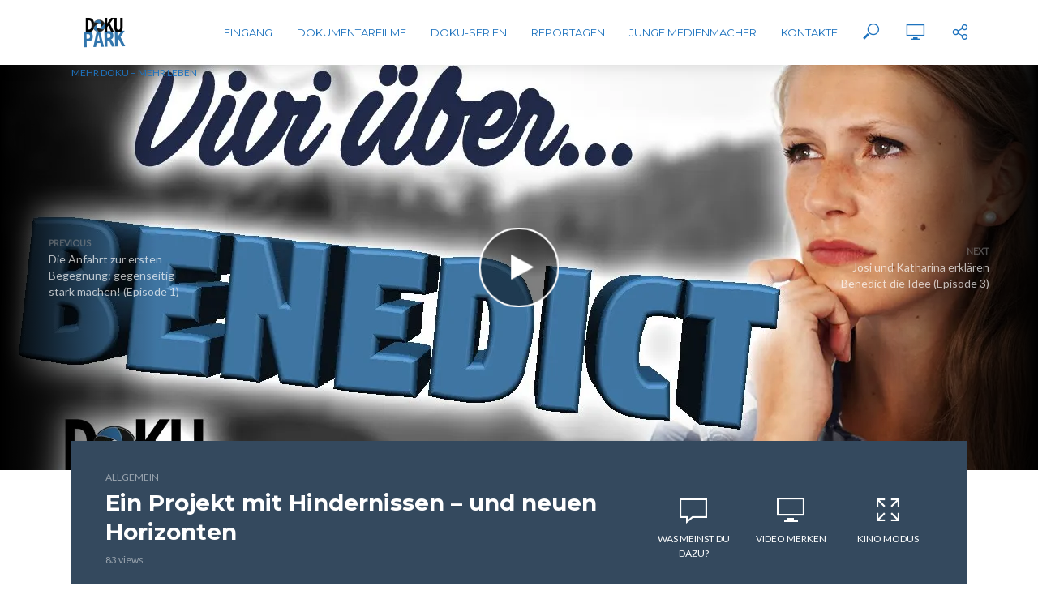

--- FILE ---
content_type: text/html; charset=UTF-8
request_url: https://dokupark.de/2016/04/28/benedict_episode-2/
body_size: 18297
content:
<!DOCTYPE html>
<html lang="de" prefix="og: http://ogp.me/ns#">
<head>
<meta charset="UTF-8">
<meta name="viewport" content="width=device-width,initial-scale=1.0">
<link rel="pingback" href="https://dokupark.de/xmlrpc.php">
<title>Ein Projekt mit Hindernissen - und neuen Horizonten - Dokupark</title>
<meta name='robots' content='max-image-preview:large' />
	<style>img:is([sizes="auto" i], [sizes^="auto," i]) { contain-intrinsic-size: 3000px 1500px }</style>
	
<!-- This site is optimized with the Yoast SEO plugin v9.5 - https://yoast.com/wordpress/plugins/seo/ -->
<link rel="canonical" href="https://dokupark.de/2016/04/28/benedict_episode-2/" />
<meta property="og:locale" content="de_DE" />
<meta property="og:type" content="article" />
<meta property="og:title" content="Ein Projekt mit Hindernissen - und neuen Horizonten - Dokupark" />
<meta property="og:description" content="Viviane stellt Euch das rührende und herausfordernde Projekt der Studentinnen Josi und Katharina mit dem &quot;verzauberten Jungen&quot; Benedict vor." />
<meta property="og:url" content="https://dokupark.de/2016/04/28/benedict_episode-2/" />
<meta property="og:site_name" content="Dokupark" />
<meta property="article:tag" content="Benedict" />
<meta property="article:tag" content="Doku" />
<meta property="article:tag" content="Dokupark" />
<meta property="article:tag" content="Feuerköpfe" />
<meta property="article:tag" content="Henryk Balkow" />
<meta property="article:tag" content="Josi" />
<meta property="article:tag" content="junge medien" />
<meta property="article:tag" content="Katharina" />
<meta property="article:tag" content="Kinderhospiz" />
<meta property="article:tag" content="magazine" />
<meta property="article:tag" content="Medienprojekt" />
<meta property="article:tag" content="Reportage" />
<meta property="article:tag" content="Tambach-Dietharz" />
<meta property="article:tag" content="video" />
<meta property="article:tag" content="vlog" />
<meta property="article:section" content="Allgemein" />
<meta property="article:published_time" content="2016-04-28T10:04:39+02:00" />
<meta property="article:modified_time" content="2017-07-05T21:08:12+02:00" />
<meta property="og:updated_time" content="2017-07-05T21:08:12+02:00" />
<meta property="og:image" content="https://i0.wp.com/dokupark.de/wp-content/uploads/2016/09/ein-projekt-mit-hindernissen-und.jpg?fit=1280%2C720&#038;ssl=1" />
<meta property="og:image:secure_url" content="https://i0.wp.com/dokupark.de/wp-content/uploads/2016/09/ein-projekt-mit-hindernissen-und.jpg?fit=1280%2C720&#038;ssl=1" />
<meta property="og:image:width" content="1280" />
<meta property="og:image:height" content="720" />
<meta name="twitter:card" content="summary" />
<meta name="twitter:description" content="Viviane stellt Euch das rührende und herausfordernde Projekt der Studentinnen Josi und Katharina mit dem &quot;verzauberten Jungen&quot; Benedict vor." />
<meta name="twitter:title" content="Ein Projekt mit Hindernissen - und neuen Horizonten - Dokupark" />
<meta name="twitter:image" content="https://i0.wp.com/dokupark.de/wp-content/uploads/2016/09/ein-projekt-mit-hindernissen-und.jpg?fit=1280%2C720&#038;ssl=1" />
<!-- / Yoast SEO plugin. -->

<link rel='dns-prefetch' href='//secure.gravatar.com' />
<link rel='dns-prefetch' href='//stats.wp.com' />
<link rel='dns-prefetch' href='//fonts.googleapis.com' />
<link rel='dns-prefetch' href='//v0.wordpress.com' />
<link rel='dns-prefetch' href='//widgets.wp.com' />
<link rel='dns-prefetch' href='//s0.wp.com' />
<link rel='dns-prefetch' href='//0.gravatar.com' />
<link rel='dns-prefetch' href='//1.gravatar.com' />
<link rel='dns-prefetch' href='//2.gravatar.com' />
<link rel='preconnect' href='//i0.wp.com' />
<link rel="alternate" type="application/rss+xml" title="Dokupark &raquo; Feed" href="https://dokupark.de/feed/" />
<link rel="alternate" type="application/rss+xml" title="Dokupark &raquo; Kommentar-Feed" href="https://dokupark.de/comments/feed/" />
<link rel="alternate" type="application/rss+xml" title="Dokupark &raquo; Ein Projekt mit Hindernissen &#8211; und neuen Horizonten-Kommentar-Feed" href="https://dokupark.de/2016/04/28/benedict_episode-2/feed/" />
<script type="text/javascript">
/* <![CDATA[ */
window._wpemojiSettings = {"baseUrl":"https:\/\/s.w.org\/images\/core\/emoji\/16.0.1\/72x72\/","ext":".png","svgUrl":"https:\/\/s.w.org\/images\/core\/emoji\/16.0.1\/svg\/","svgExt":".svg","source":{"concatemoji":"https:\/\/dokupark.de\/wp-includes\/js\/wp-emoji-release.min.js?ver=6.8.3"}};
/*! This file is auto-generated */
!function(s,n){var o,i,e;function c(e){try{var t={supportTests:e,timestamp:(new Date).valueOf()};sessionStorage.setItem(o,JSON.stringify(t))}catch(e){}}function p(e,t,n){e.clearRect(0,0,e.canvas.width,e.canvas.height),e.fillText(t,0,0);var t=new Uint32Array(e.getImageData(0,0,e.canvas.width,e.canvas.height).data),a=(e.clearRect(0,0,e.canvas.width,e.canvas.height),e.fillText(n,0,0),new Uint32Array(e.getImageData(0,0,e.canvas.width,e.canvas.height).data));return t.every(function(e,t){return e===a[t]})}function u(e,t){e.clearRect(0,0,e.canvas.width,e.canvas.height),e.fillText(t,0,0);for(var n=e.getImageData(16,16,1,1),a=0;a<n.data.length;a++)if(0!==n.data[a])return!1;return!0}function f(e,t,n,a){switch(t){case"flag":return n(e,"\ud83c\udff3\ufe0f\u200d\u26a7\ufe0f","\ud83c\udff3\ufe0f\u200b\u26a7\ufe0f")?!1:!n(e,"\ud83c\udde8\ud83c\uddf6","\ud83c\udde8\u200b\ud83c\uddf6")&&!n(e,"\ud83c\udff4\udb40\udc67\udb40\udc62\udb40\udc65\udb40\udc6e\udb40\udc67\udb40\udc7f","\ud83c\udff4\u200b\udb40\udc67\u200b\udb40\udc62\u200b\udb40\udc65\u200b\udb40\udc6e\u200b\udb40\udc67\u200b\udb40\udc7f");case"emoji":return!a(e,"\ud83e\udedf")}return!1}function g(e,t,n,a){var r="undefined"!=typeof WorkerGlobalScope&&self instanceof WorkerGlobalScope?new OffscreenCanvas(300,150):s.createElement("canvas"),o=r.getContext("2d",{willReadFrequently:!0}),i=(o.textBaseline="top",o.font="600 32px Arial",{});return e.forEach(function(e){i[e]=t(o,e,n,a)}),i}function t(e){var t=s.createElement("script");t.src=e,t.defer=!0,s.head.appendChild(t)}"undefined"!=typeof Promise&&(o="wpEmojiSettingsSupports",i=["flag","emoji"],n.supports={everything:!0,everythingExceptFlag:!0},e=new Promise(function(e){s.addEventListener("DOMContentLoaded",e,{once:!0})}),new Promise(function(t){var n=function(){try{var e=JSON.parse(sessionStorage.getItem(o));if("object"==typeof e&&"number"==typeof e.timestamp&&(new Date).valueOf()<e.timestamp+604800&&"object"==typeof e.supportTests)return e.supportTests}catch(e){}return null}();if(!n){if("undefined"!=typeof Worker&&"undefined"!=typeof OffscreenCanvas&&"undefined"!=typeof URL&&URL.createObjectURL&&"undefined"!=typeof Blob)try{var e="postMessage("+g.toString()+"("+[JSON.stringify(i),f.toString(),p.toString(),u.toString()].join(",")+"));",a=new Blob([e],{type:"text/javascript"}),r=new Worker(URL.createObjectURL(a),{name:"wpTestEmojiSupports"});return void(r.onmessage=function(e){c(n=e.data),r.terminate(),t(n)})}catch(e){}c(n=g(i,f,p,u))}t(n)}).then(function(e){for(var t in e)n.supports[t]=e[t],n.supports.everything=n.supports.everything&&n.supports[t],"flag"!==t&&(n.supports.everythingExceptFlag=n.supports.everythingExceptFlag&&n.supports[t]);n.supports.everythingExceptFlag=n.supports.everythingExceptFlag&&!n.supports.flag,n.DOMReady=!1,n.readyCallback=function(){n.DOMReady=!0}}).then(function(){return e}).then(function(){var e;n.supports.everything||(n.readyCallback(),(e=n.source||{}).concatemoji?t(e.concatemoji):e.wpemoji&&e.twemoji&&(t(e.twemoji),t(e.wpemoji)))}))}((window,document),window._wpemojiSettings);
/* ]]> */
</script>
<link rel='stylesheet' id='twb-open-sans-css' href='https://fonts.googleapis.com/css?family=Open+Sans%3A300%2C400%2C500%2C600%2C700%2C800&#038;display=swap&#038;ver=6.8.3' type='text/css' media='all' />
<link rel='stylesheet' id='twb-global-css' href='https://dokupark.de/wp-content/plugins/slider-wd/booster/assets/css/global.css?ver=1.0.0' type='text/css' media='all' />
<link rel='stylesheet' id='jetpack_related-posts-css' href='https://dokupark.de/wp-content/plugins/jetpack/modules/related-posts/related-posts.css?ver=20240116' type='text/css' media='all' />
<style id='wp-emoji-styles-inline-css' type='text/css'>

	img.wp-smiley, img.emoji {
		display: inline !important;
		border: none !important;
		box-shadow: none !important;
		height: 1em !important;
		width: 1em !important;
		margin: 0 0.07em !important;
		vertical-align: -0.1em !important;
		background: none !important;
		padding: 0 !important;
	}
</style>
<link rel='stylesheet' id='wp-block-library-css' href='https://dokupark.de/wp-includes/css/dist/block-library/style.min.css?ver=6.8.3' type='text/css' media='all' />
<style id='classic-theme-styles-inline-css' type='text/css'>
/*! This file is auto-generated */
.wp-block-button__link{color:#fff;background-color:#32373c;border-radius:9999px;box-shadow:none;text-decoration:none;padding:calc(.667em + 2px) calc(1.333em + 2px);font-size:1.125em}.wp-block-file__button{background:#32373c;color:#fff;text-decoration:none}
</style>
<link rel='stylesheet' id='mediaelement-css' href='https://dokupark.de/wp-includes/js/mediaelement/mediaelementplayer-legacy.min.css?ver=4.2.17' type='text/css' media='all' />
<link rel='stylesheet' id='wp-mediaelement-css' href='https://dokupark.de/wp-includes/js/mediaelement/wp-mediaelement.min.css?ver=6.8.3' type='text/css' media='all' />
<style id='jetpack-sharing-buttons-style-inline-css' type='text/css'>
.jetpack-sharing-buttons__services-list{display:flex;flex-direction:row;flex-wrap:wrap;gap:0;list-style-type:none;margin:5px;padding:0}.jetpack-sharing-buttons__services-list.has-small-icon-size{font-size:12px}.jetpack-sharing-buttons__services-list.has-normal-icon-size{font-size:16px}.jetpack-sharing-buttons__services-list.has-large-icon-size{font-size:24px}.jetpack-sharing-buttons__services-list.has-huge-icon-size{font-size:36px}@media print{.jetpack-sharing-buttons__services-list{display:none!important}}.editor-styles-wrapper .wp-block-jetpack-sharing-buttons{gap:0;padding-inline-start:0}ul.jetpack-sharing-buttons__services-list.has-background{padding:1.25em 2.375em}
</style>
<style id='global-styles-inline-css' type='text/css'>
:root{--wp--preset--aspect-ratio--square: 1;--wp--preset--aspect-ratio--4-3: 4/3;--wp--preset--aspect-ratio--3-4: 3/4;--wp--preset--aspect-ratio--3-2: 3/2;--wp--preset--aspect-ratio--2-3: 2/3;--wp--preset--aspect-ratio--16-9: 16/9;--wp--preset--aspect-ratio--9-16: 9/16;--wp--preset--color--black: #000000;--wp--preset--color--cyan-bluish-gray: #abb8c3;--wp--preset--color--white: #ffffff;--wp--preset--color--pale-pink: #f78da7;--wp--preset--color--vivid-red: #cf2e2e;--wp--preset--color--luminous-vivid-orange: #ff6900;--wp--preset--color--luminous-vivid-amber: #fcb900;--wp--preset--color--light-green-cyan: #7bdcb5;--wp--preset--color--vivid-green-cyan: #00d084;--wp--preset--color--pale-cyan-blue: #8ed1fc;--wp--preset--color--vivid-cyan-blue: #0693e3;--wp--preset--color--vivid-purple: #9b51e0;--wp--preset--gradient--vivid-cyan-blue-to-vivid-purple: linear-gradient(135deg,rgba(6,147,227,1) 0%,rgb(155,81,224) 100%);--wp--preset--gradient--light-green-cyan-to-vivid-green-cyan: linear-gradient(135deg,rgb(122,220,180) 0%,rgb(0,208,130) 100%);--wp--preset--gradient--luminous-vivid-amber-to-luminous-vivid-orange: linear-gradient(135deg,rgba(252,185,0,1) 0%,rgba(255,105,0,1) 100%);--wp--preset--gradient--luminous-vivid-orange-to-vivid-red: linear-gradient(135deg,rgba(255,105,0,1) 0%,rgb(207,46,46) 100%);--wp--preset--gradient--very-light-gray-to-cyan-bluish-gray: linear-gradient(135deg,rgb(238,238,238) 0%,rgb(169,184,195) 100%);--wp--preset--gradient--cool-to-warm-spectrum: linear-gradient(135deg,rgb(74,234,220) 0%,rgb(151,120,209) 20%,rgb(207,42,186) 40%,rgb(238,44,130) 60%,rgb(251,105,98) 80%,rgb(254,248,76) 100%);--wp--preset--gradient--blush-light-purple: linear-gradient(135deg,rgb(255,206,236) 0%,rgb(152,150,240) 100%);--wp--preset--gradient--blush-bordeaux: linear-gradient(135deg,rgb(254,205,165) 0%,rgb(254,45,45) 50%,rgb(107,0,62) 100%);--wp--preset--gradient--luminous-dusk: linear-gradient(135deg,rgb(255,203,112) 0%,rgb(199,81,192) 50%,rgb(65,88,208) 100%);--wp--preset--gradient--pale-ocean: linear-gradient(135deg,rgb(255,245,203) 0%,rgb(182,227,212) 50%,rgb(51,167,181) 100%);--wp--preset--gradient--electric-grass: linear-gradient(135deg,rgb(202,248,128) 0%,rgb(113,206,126) 100%);--wp--preset--gradient--midnight: linear-gradient(135deg,rgb(2,3,129) 0%,rgb(40,116,252) 100%);--wp--preset--font-size--small: 13px;--wp--preset--font-size--medium: 20px;--wp--preset--font-size--large: 36px;--wp--preset--font-size--x-large: 42px;--wp--preset--spacing--20: 0.44rem;--wp--preset--spacing--30: 0.67rem;--wp--preset--spacing--40: 1rem;--wp--preset--spacing--50: 1.5rem;--wp--preset--spacing--60: 2.25rem;--wp--preset--spacing--70: 3.38rem;--wp--preset--spacing--80: 5.06rem;--wp--preset--shadow--natural: 6px 6px 9px rgba(0, 0, 0, 0.2);--wp--preset--shadow--deep: 12px 12px 50px rgba(0, 0, 0, 0.4);--wp--preset--shadow--sharp: 6px 6px 0px rgba(0, 0, 0, 0.2);--wp--preset--shadow--outlined: 6px 6px 0px -3px rgba(255, 255, 255, 1), 6px 6px rgba(0, 0, 0, 1);--wp--preset--shadow--crisp: 6px 6px 0px rgba(0, 0, 0, 1);}:where(.is-layout-flex){gap: 0.5em;}:where(.is-layout-grid){gap: 0.5em;}body .is-layout-flex{display: flex;}.is-layout-flex{flex-wrap: wrap;align-items: center;}.is-layout-flex > :is(*, div){margin: 0;}body .is-layout-grid{display: grid;}.is-layout-grid > :is(*, div){margin: 0;}:where(.wp-block-columns.is-layout-flex){gap: 2em;}:where(.wp-block-columns.is-layout-grid){gap: 2em;}:where(.wp-block-post-template.is-layout-flex){gap: 1.25em;}:where(.wp-block-post-template.is-layout-grid){gap: 1.25em;}.has-black-color{color: var(--wp--preset--color--black) !important;}.has-cyan-bluish-gray-color{color: var(--wp--preset--color--cyan-bluish-gray) !important;}.has-white-color{color: var(--wp--preset--color--white) !important;}.has-pale-pink-color{color: var(--wp--preset--color--pale-pink) !important;}.has-vivid-red-color{color: var(--wp--preset--color--vivid-red) !important;}.has-luminous-vivid-orange-color{color: var(--wp--preset--color--luminous-vivid-orange) !important;}.has-luminous-vivid-amber-color{color: var(--wp--preset--color--luminous-vivid-amber) !important;}.has-light-green-cyan-color{color: var(--wp--preset--color--light-green-cyan) !important;}.has-vivid-green-cyan-color{color: var(--wp--preset--color--vivid-green-cyan) !important;}.has-pale-cyan-blue-color{color: var(--wp--preset--color--pale-cyan-blue) !important;}.has-vivid-cyan-blue-color{color: var(--wp--preset--color--vivid-cyan-blue) !important;}.has-vivid-purple-color{color: var(--wp--preset--color--vivid-purple) !important;}.has-black-background-color{background-color: var(--wp--preset--color--black) !important;}.has-cyan-bluish-gray-background-color{background-color: var(--wp--preset--color--cyan-bluish-gray) !important;}.has-white-background-color{background-color: var(--wp--preset--color--white) !important;}.has-pale-pink-background-color{background-color: var(--wp--preset--color--pale-pink) !important;}.has-vivid-red-background-color{background-color: var(--wp--preset--color--vivid-red) !important;}.has-luminous-vivid-orange-background-color{background-color: var(--wp--preset--color--luminous-vivid-orange) !important;}.has-luminous-vivid-amber-background-color{background-color: var(--wp--preset--color--luminous-vivid-amber) !important;}.has-light-green-cyan-background-color{background-color: var(--wp--preset--color--light-green-cyan) !important;}.has-vivid-green-cyan-background-color{background-color: var(--wp--preset--color--vivid-green-cyan) !important;}.has-pale-cyan-blue-background-color{background-color: var(--wp--preset--color--pale-cyan-blue) !important;}.has-vivid-cyan-blue-background-color{background-color: var(--wp--preset--color--vivid-cyan-blue) !important;}.has-vivid-purple-background-color{background-color: var(--wp--preset--color--vivid-purple) !important;}.has-black-border-color{border-color: var(--wp--preset--color--black) !important;}.has-cyan-bluish-gray-border-color{border-color: var(--wp--preset--color--cyan-bluish-gray) !important;}.has-white-border-color{border-color: var(--wp--preset--color--white) !important;}.has-pale-pink-border-color{border-color: var(--wp--preset--color--pale-pink) !important;}.has-vivid-red-border-color{border-color: var(--wp--preset--color--vivid-red) !important;}.has-luminous-vivid-orange-border-color{border-color: var(--wp--preset--color--luminous-vivid-orange) !important;}.has-luminous-vivid-amber-border-color{border-color: var(--wp--preset--color--luminous-vivid-amber) !important;}.has-light-green-cyan-border-color{border-color: var(--wp--preset--color--light-green-cyan) !important;}.has-vivid-green-cyan-border-color{border-color: var(--wp--preset--color--vivid-green-cyan) !important;}.has-pale-cyan-blue-border-color{border-color: var(--wp--preset--color--pale-cyan-blue) !important;}.has-vivid-cyan-blue-border-color{border-color: var(--wp--preset--color--vivid-cyan-blue) !important;}.has-vivid-purple-border-color{border-color: var(--wp--preset--color--vivid-purple) !important;}.has-vivid-cyan-blue-to-vivid-purple-gradient-background{background: var(--wp--preset--gradient--vivid-cyan-blue-to-vivid-purple) !important;}.has-light-green-cyan-to-vivid-green-cyan-gradient-background{background: var(--wp--preset--gradient--light-green-cyan-to-vivid-green-cyan) !important;}.has-luminous-vivid-amber-to-luminous-vivid-orange-gradient-background{background: var(--wp--preset--gradient--luminous-vivid-amber-to-luminous-vivid-orange) !important;}.has-luminous-vivid-orange-to-vivid-red-gradient-background{background: var(--wp--preset--gradient--luminous-vivid-orange-to-vivid-red) !important;}.has-very-light-gray-to-cyan-bluish-gray-gradient-background{background: var(--wp--preset--gradient--very-light-gray-to-cyan-bluish-gray) !important;}.has-cool-to-warm-spectrum-gradient-background{background: var(--wp--preset--gradient--cool-to-warm-spectrum) !important;}.has-blush-light-purple-gradient-background{background: var(--wp--preset--gradient--blush-light-purple) !important;}.has-blush-bordeaux-gradient-background{background: var(--wp--preset--gradient--blush-bordeaux) !important;}.has-luminous-dusk-gradient-background{background: var(--wp--preset--gradient--luminous-dusk) !important;}.has-pale-ocean-gradient-background{background: var(--wp--preset--gradient--pale-ocean) !important;}.has-electric-grass-gradient-background{background: var(--wp--preset--gradient--electric-grass) !important;}.has-midnight-gradient-background{background: var(--wp--preset--gradient--midnight) !important;}.has-small-font-size{font-size: var(--wp--preset--font-size--small) !important;}.has-medium-font-size{font-size: var(--wp--preset--font-size--medium) !important;}.has-large-font-size{font-size: var(--wp--preset--font-size--large) !important;}.has-x-large-font-size{font-size: var(--wp--preset--font-size--x-large) !important;}
:where(.wp-block-post-template.is-layout-flex){gap: 1.25em;}:where(.wp-block-post-template.is-layout-grid){gap: 1.25em;}
:where(.wp-block-columns.is-layout-flex){gap: 2em;}:where(.wp-block-columns.is-layout-grid){gap: 2em;}
:root :where(.wp-block-pullquote){font-size: 1.5em;line-height: 1.6;}
</style>
<link rel='stylesheet' id='mks_shortcodes_simple_line_icons-css' href='https://dokupark.de/wp-content/plugins/meks-flexible-shortcodes/css/simple-line/simple-line-icons.css?ver=1.3.8' type='text/css' media='screen' />
<link rel='stylesheet' id='mks_shortcodes_css-css' href='https://dokupark.de/wp-content/plugins/meks-flexible-shortcodes/css/style.css?ver=1.3.8' type='text/css' media='screen' />
<link rel='stylesheet' id='vlog-fonts-css' href='https://fonts.googleapis.com/css?family=Lato%3A400%7CMontserrat%3A400%2C700&#038;subset=latin%2Clatin-ext&#038;ver=1.3' type='text/css' media='all' />
<link rel='stylesheet' id='vlog-main-css' href='https://dokupark.de/wp-content/themes/vlog/assets/css/min.css?ver=1.3' type='text/css' media='all' />
<style id='vlog-main-inline-css' type='text/css'>
body,#cancel-comment-reply-link,.vlog-wl-action .vlog-button {color: #111111;font-family: 'Lato';font-weight: 400;}.vlog-body-box{background-color:#ffffff;}h1, h2, h3, h4, h5, h6,.h1, .h2, .h3, .h4, .h5, .h6,blockquote,.vlog-comments .url,.comment-author b,.vlog-site-header .site-title a,.entry-content thead td {font-family: 'Montserrat';font-weight: 700;}.vlog-site-header a,.dl-menuwrapper li a{font-family: 'Montserrat';font-weight: 400;}.vlog-top-bar,.vlog-top-bar .sub-menu{background-color: #34495e;}.vlog-top-bar ul li a,.vlog-site-date{color: #8b97a3;}.vlog-top-bar ul li:hover > a{color: #ffffff;}.vlog-header-middle{height: 80px;}.vlog-site-header,.vlog-header-shadow .vlog-header-wrapper,.vlog-site-header .vlog-main-nav .sub-menu,.vlog-actions-button .sub-menu,.vlog-site-header .vlog-main-nav > li:hover > a,.vlog-actions-button:hover > span,.vlog-action-search.active.vlog-actions-button > span,.vlog-actions-search input[type=text]:focus,.vlog-responsive-header,.dl-menuwrapper .dl-menu{background-color: #ffffff;}.vlog-site-header,.vlog-site-header .entry-title a,.vlog-site-header a,.dl-menuwrapper li a,.vlog-site-header .vlog-search-form input[type=text],.vlog-responsive-header,.vlog-responsive-header a.vlog-responsive-header .entry-title a,.dl-menuwrapper button,.vlog-remove-wl{color: #1e73be;}.vlog-main-nav .sub-menu li:hover > a,.vlog-main-nav > .current_page_item > a,.vlog-main-nav .current-menu-item > a,.vlog-main-nav li:not(.menu-item-has-children):hover > a,.vlog-actions-button.vlog-action-search:hover span,.dl-menuwrapper li a:focus,.dl-menuwrapper li a:hover,.dl-menuwrapper button:hover{color: #9b59b6;}.vlog-site-header .vlog-search-form input[type=text]::-webkit-input-placeholder { color: #1e73be;}.vlog-site-header .vlog-search-form input[type=text]::-moz-placeholder {color: #1e73be;}.vlog-site-header .vlog-search-form input[type=text]:-ms-input-placeholder {color: #1e73be;}.vlog-header-bottom{background: #f6f6f6;}.vlog-header-bottom,.vlog-header-bottom .entry-title a,.vlog-header-bottom a,.vlog-header-bottom .vlog-search-form input[type=text]{color: #111111;}.vlog-header-bottom .vlog-main-nav .sub-menu li:hover > a, .vlog-header-bottom .vlog-main-nav > .current_page_item > a, .vlog-header-bottom .vlog-main-nav .current-menu-item > a, .vlog-header-bottom .vlog-main-nav li:not(.menu-item-has-children):hover > a, .vlog-header-bottom .vlog-actions-button.vlog-action-search:hover span,.vlog-header-bottom .entry-title a:hover,.vlog-header-bottom .vlog-remove-wl:hover{color: #9b59b6;}.vlog-header-bottom .vlog-search-form input[type=text]::-webkit-input-placeholder { color: #1e73be;}.vlog-header-bottom .vlog-search-form input[type=text]::-moz-placeholder {color: #1e73be;}.vlog-header-bottom .vlog-search-form input[type=text]:-ms-input-placeholder {color: #1e73be;}.vlog-sticky-header.vlog-site-header,.vlog-sticky-header.vlog-site-header .vlog-main-nav .sub-menu,.vlog-sticky-header .vlog-actions-button .sub-menu,.vlog-sticky-header.vlog-site-header .vlog-main-nav > li:hover > a,.vlog-sticky-header .vlog-actions-button:hover > span,.vlog-sticky-header .vlog-action-search.active.vlog-actions-button > span,.vlog-sticky-header .vlog-actions-search input[type=text]:focus{background-color: #ffffff;}.vlog-sticky-header,.vlog-sticky-header .entry-title a,.vlog-sticky-header a,.vlog-sticky-header .vlog-search-form input[type=text],.vlog-sticky-header.vlog-site-header a{color: #1e73be;}.vlog-sticky-header .vlog-main-nav .sub-menu li:hover > a,.vlog-sticky-header .vlog-main-nav > .current_page_item > a,.vlog-sticky-header .vlog-main-nav li:not(.menu-item-has-children):hover > a,.vlog-sticky-header .vlog-actions-button.vlog-action-search:hover span,.vlog-sticky-header.vlog-header-bottom .vlog-main-nav .current-menu-item > a,.vlog-sticky-header.vlog-header-bottom .entry-title a:hover,.vlog-sticky-header.vlog-header-bottom.vlog-remove-wl:hover {color: #9b59b6;}.vlog-header-bottom .vlog-search-form input[type=text]::-webkit-input-placeholder { color: #1e73be;}.vlog-header-bottom .vlog-search-form input[type=text]::-moz-placeholder {color: #1e73be;}.vlog-header-bottom .vlog-search-form input[type=text]:-ms-input-placeholder {color: #1e73be;}a{color: #9b59b6; }.meta-item,.meta-icon,.meta-comments a,.vlog-prev-next-nav .vlog-pn-ico,.comment-metadata a,.widget_calendar table caption,.widget_archive li,.widget_recent_comments li,.rss-date,.widget_rss cite,.widget_tag_cloud a:after,.widget_recent_entries li .post-date,.meta-tags a:after{color: #999999; }.vlog-pagination .dots:hover, .vlog-pagination a, .vlog-post .entry-category a:hover,a.meta-icon:hover,.meta-comments:hover,.meta-comments:hover a,.vlog-prev-next-nav a,.widget_tag_cloud a,.widget_calendar table tfoot tr td a,.vlog-button-search,.meta-tags a,.vlog-all-link:hover,.vlog-sl-item:hover,.entry-content-single .meta-tags a:hover{color: #111111; }.vlog-count,.vlog-button,.vlog-pagination .vlog-button,.vlog-pagination .vlog-button:hover,.vlog-watch-later-count,a.page-numbers:hover,.widget_calendar table tbody td a,.vlog-load-more a,.vlog-next a,.vlog-prev a,.vlog-pagination .next,.vlog-pagination .prev,.mks_author_link,.mks_read_more a,.vlog-wl-action .vlog-button,body .mejs-controls .mejs-time-rail .mejs-time-current,.vlog-link-pages a{background-color: #9b59b6;}.vlog-pagination .uil-ripple-css div:nth-of-type(1),.vlog-pagination .uil-ripple-css div:nth-of-type(2),blockquote{border-color: #9b59b6;}.entry-content-single a{color: #9b59b6;}.entry-content-single a:hover{color: #111111;}.vlog-site-content{ background: #ffffff;}h1,h2,h3,h4,h5,h6,.h1, .h2, .h3, .h4, .h5, .h6,.entry-title a,.vlog-comments .url,.rsswidget:hover{ color: #111111;}.widget ul li a{color: #111111;}.widget ul li a:hover,.entry-title a:hover,.widget .vlog-search-form .vlog-button-search:hover,.bypostauthor .comment-body .fn:before,.vlog-comments .url:hover,#cancel-comment-reply-link,.widget_tag_cloud a:hover,.meta-tags a:hover,.vlog-remove-wl:hover{color: #9b59b6;}.entry-content p{color: #111111;}.widget_calendar #today:after{background: rgba(17,17,17,0.1)}.vlog-button,.vlog-button a,.vlog-pagination .vlog-button,.vlog-pagination .next,.vlog-pagination .prev,a.page-numbers:hover,.widget_calendar table tbody td a,.vlog-featured-info-2 .entry-title a,.vlog-load-more a,.vlog-next a,.vlog-prev a,.mks_author_link,.mks_read_more a,.vlog-wl-action .vlog-button,.vlog-link-pages a,.vlog-link-pages a:hover{color: #FFF;}#cancel-comment-reply-link, .comment-reply-link, .vlog-rm,.vlog-mod-actions .vlog-all-link,.vlog-slider-controls .owl-next, .vlog-slider-controls .owl-prev {color: #9b59b6; border-color: rgba(155,89,182,0.7)}.vlog-mod-actions .vlog-all-link:hover,.vlog-slider-controls .owl-next:hover, .vlog-slider-controls .owl-prev:hover {color: #111111; border-color: rgba(17,17,17,0.7)}.comment-reply-link:hover,.vlog-rm:hover,#cancel-comment-reply-link:hover{color: #111111;border-color: #111111;}.vlog-highlight .entry-category,.vlog-highlight .entry-category a,.vlog-highlight .meta-item a,.vlog-highlight .meta-item span,.vlog-highlight .meta-item,.vlog-highlight.widget_tag_cloud a:hover{color: rgba(255,255,255,0.5);}.vlog-highlight {background: #34495e;color: #ffffff;border: none;}.vlog-highlight .widget-title{border-bottom-color: rgba(255,255,255,0.1);}.vlog-highlight .entry-title,.vlog-highlight .entry-category a:hover,.vlog-highlight .action-item,.vlog-highlight .meta-item a:hover,.vlog-highlight .widget-title span,.vlog-highlight .entry-title a,.widget.vlog-highlight ul li a,.vlog-highlight.widget_calendar table tfoot tr td a,.vlog-highlight .widget_tag_cloud a{color: #ffffff;}.vlog-highlight .widget_calendar #today:after{ background: rgba(255,255,255,0.1);}.widget.vlog-highlightinput[type=number], .widget.vlog-highlight input[type=text], .widget.vlog-highlight input[type=email], .widget.vlog-highlight input[type=url], .widget.vlog-highlight input[type=tel], .widget.vlog-highlight input[type=date], .widget.vlog-highlight input[type=password], .widget.vlog-highlight select, .widget.vlog-highlight textarea{background: #FFF;color: #111;border-color: rgba(255,255,255,0.1);}.vlog-highlight .vlog-button-search{color:#111;}.vlog-bg-box,.author .vlog-mod-desc,.vlog-bg{background: rgba(17,17,17,0.05);}.vlog-pagination .current{background: rgba(17,17,17,0.1);}.vlog-site-footer{background: #34495e;color: #ffffff;}.vlog-site-footer .widget-title,.vlog-site-footer .widget_calendar table tbody td a,.vlog-site-footer .widget_calendar table tfoot tr td a,.vlog-site-footer .widget.mks_author_widget h3,.vlog-site-footer.mks_author_link,.vlog-site-footer .vlog-button:hover,.vlog-site-footer .meta-item a:hover,.vlog-site-footer .entry-category a:hover {color: #ffffff;}.vlog-site-footer a,.vlog-site-footer ul li a,.vlog-site-footer .widget_calendar table tbody td a:hover,.vlog-site-footer .widget_calendar table tfoot tr td a:hover{color: rgba(255,255,255,0.8);}.vlog-site-footer .meta-item a,.vlog-site-footer .meta-item .meta-icon,.vlog-site-footer .widget_recent_entries li .post-date,.vlog-site-footer .meta-item{color: rgba(255,255,255,0.5);}.vlog-site-footer .meta-comments:hover,.vlog-site-footer ul li a:hover,.vlog-site-footer a:hover{color: #ffffff;}.vlog-site-footer .widget .vlog-count,.vlog-site-footer .widget_calendar table tbody td a,.vlog-site-footer a.mks_author_link,.vlog-site-footer a.mks_author_link:hover,.vlog-site-footer .widget_calendar table tbody td a:hover{color: #34495e;background: #ffffff;}.vlog-site-footer .widget .vlog-search-form input[type=text],.vlog-site-footer select{ background: #FFF; color: #111; border:#ffffff;}.vlog-site-footer .widget .vlog-search-form .vlog-button-search{color: #111;}.vlog-site-footer .vlog-mod-actions .vlog-all-link, .vlog-site-footer .vlog-slider-controls .owl-next, .vlog-site-footer .vlog-slider-controls .owl-prev{ color: rgba(255,255,255,0.8); border-color:rgba(255,255,255,0.8);}.vlog-site-footer .vlog-mod-actions .vlog-all-link:hover, .vlog-site-footer .vlog-slider-controls .owl-next:hover, .vlog-site-footer .vlog-slider-controls .owl-prev:hover{ color: rgba(255,255,255,1); border-color:rgba(255,255,255,1);}.entry-content-single ul > li:before,.vlog-comments .comment-content ul > li:before{color: #9b59b6;}input[type=number], input[type=text], input[type=email], input[type=url], input[type=tel], input[type=date], input[type=password], select, textarea,.widget,.vlog-comments,.comment-list,.comment .comment-respond,.widget .vlog-search-form input[type=text],.vlog-content .vlog-prev-next-nav,.vlog-wl-action,.vlog-mod-desc .vlog-search-form,.entry-content table,.entry-content td, .entry-content th,.entry-content-single table,.entry-content-single td, .entry-content-single th,.vlog-comments table,.vlog-comments td, .vlog-comments th{border-color: rgba(17,17,17,0.1);}input[type=number]:focus, input[type=text]:focus, input[type=email]:focus, input[type=url]:focus, input[type=tel]:focus, input[type=date]:focus, input[type=password]:focus, select:focus, textarea:focus{border-color: rgba(17,17,17,0.3);}input[type=number], input[type=text], input[type=email], input[type=url], input[type=tel], input[type=date], input[type=password], select, textarea{background-color: rgba(17,17,17,0.03);}.vlog-button,input[type="submit"],.wpcf7-submit,input[type="button"]{background-color: #9b59b6;}.vlog-comments .comment-content{color: rgba(17,17,17,0.8);}li.bypostauthor > .comment-body,.vlog-rm {border-color: #9b59b6;}.vlog-ripple-circle{stroke: #9b59b6;}.vlog-cover-bg,.vlog-featured-2 .vlog-featured-item,.vlog-featured-3 .vlog-featured-item,.vlog-featured-4 .owl-item,.vlog-featured-5{height: 500px;}.vlog-fa-5-wrapper{height: 428px;}.vlog-fa-5-wrapper .fa-item{height: 178px;}.site-title{text-transform: uppercase;}.site-description{text-transform: uppercase;}.vlog-site-header{text-transform: uppercase;}.vlog-top-bar{text-transform: uppercase;}.entry-title{text-transform: none;}.entry-category a{text-transform: uppercase;}.vlog-mod-title, comment-author .fn{text-transform: uppercase;}.widget-title{text-transform: uppercase;}
</style>
<link rel='stylesheet' id='jetpack_likes-css' href='https://dokupark.de/wp-content/plugins/jetpack/modules/likes/style.css?ver=15.4' type='text/css' media='all' />
<link rel='stylesheet' id='meks-ads-widget-css' href='https://dokupark.de/wp-content/plugins/meks-easy-ads-widget/css/style.css?ver=2.0.9' type='text/css' media='all' />
<link rel='stylesheet' id='meks-flickr-widget-css' href='https://dokupark.de/wp-content/plugins/meks-simple-flickr-widget/css/style.css?ver=1.3' type='text/css' media='all' />
<link rel='stylesheet' id='meks-author-widget-css' href='https://dokupark.de/wp-content/plugins/meks-smart-author-widget/css/style.css?ver=1.1.5' type='text/css' media='all' />
<link rel='stylesheet' id='meks-social-widget-css' href='https://dokupark.de/wp-content/plugins/meks-smart-social-widget/css/style.css?ver=1.6.5' type='text/css' media='all' />
<link rel='stylesheet' id='meks-themeforest-widget-css' href='https://dokupark.de/wp-content/plugins/meks-themeforest-smart-widget/css/style.css?ver=1.6' type='text/css' media='all' />
<link rel='stylesheet' id='video-js-css' href='https://dokupark.de/wp-content/plugins/video-embed-thumbnail-generator/video-js/video-js.min.css?ver=8.16.1' type='text/css' media='all' />
<link rel='stylesheet' id='video-js-kg-skin-css' href='https://dokupark.de/wp-content/plugins/video-embed-thumbnail-generator/video-js/kg-video-js-skin.css?ver=4.10.3' type='text/css' media='all' />
<link rel='stylesheet' id='kgvid_video_styles-css' href='https://dokupark.de/wp-content/plugins/video-embed-thumbnail-generator/src/public/css/videopack-styles.css?ver=4.10.3' type='text/css' media='all' />
<link rel='stylesheet' id='sharedaddy-css' href='https://dokupark.de/wp-content/plugins/jetpack/modules/sharedaddy/sharing.css?ver=15.4' type='text/css' media='all' />
<link rel='stylesheet' id='social-logos-css' href='https://dokupark.de/wp-content/plugins/jetpack/_inc/social-logos/social-logos.min.css?ver=15.4' type='text/css' media='all' />
<script type="text/javascript" src="https://dokupark.de/wp-includes/js/jquery/jquery.min.js?ver=3.7.1" id="jquery-core-js"></script>
<script type="text/javascript" src="https://dokupark.de/wp-includes/js/jquery/jquery-migrate.min.js?ver=3.4.1" id="jquery-migrate-js"></script>
<script type="text/javascript" src="https://dokupark.de/wp-content/plugins/slider-wd/booster/assets/js/circle-progress.js?ver=1.2.2" id="twb-circle-js"></script>
<script type="text/javascript" id="twb-global-js-extra">
/* <![CDATA[ */
var twb = {"nonce":"ded14e03ac","ajax_url":"https:\/\/dokupark.de\/wp-admin\/admin-ajax.php","plugin_url":"https:\/\/dokupark.de\/wp-content\/plugins\/slider-wd\/booster","href":"https:\/\/dokupark.de\/wp-admin\/admin.php?page=twb_slider_wd"};
var twb = {"nonce":"ded14e03ac","ajax_url":"https:\/\/dokupark.de\/wp-admin\/admin-ajax.php","plugin_url":"https:\/\/dokupark.de\/wp-content\/plugins\/slider-wd\/booster","href":"https:\/\/dokupark.de\/wp-admin\/admin.php?page=twb_slider_wd"};
/* ]]> */
</script>
<script type="text/javascript" src="https://dokupark.de/wp-content/plugins/slider-wd/booster/assets/js/global.js?ver=1.0.0" id="twb-global-js"></script>
<script type="text/javascript" id="jetpack_related-posts-js-extra">
/* <![CDATA[ */
var related_posts_js_options = {"post_heading":"h4"};
/* ]]> */
</script>
<script type="text/javascript" src="https://dokupark.de/wp-content/plugins/jetpack/_inc/build/related-posts/related-posts.min.js?ver=20240116" id="jetpack_related-posts-js"></script>
<link rel="https://api.w.org/" href="https://dokupark.de/wp-json/" /><link rel="alternate" title="JSON" type="application/json" href="https://dokupark.de/wp-json/wp/v2/posts/124" /><link rel="EditURI" type="application/rsd+xml" title="RSD" href="https://dokupark.de/xmlrpc.php?rsd" />
<meta name="generator" content="WordPress 6.8.3" />
<link rel='shortlink' href='https://wp.me/p9CT8S-20' />
<link rel="alternate" title="oEmbed (JSON)" type="application/json+oembed" href="https://dokupark.de/wp-json/oembed/1.0/embed?url=https%3A%2F%2Fdokupark.de%2F2016%2F04%2F28%2Fbenedict_episode-2%2F" />
<link rel="alternate" title="oEmbed (XML)" type="text/xml+oembed" href="https://dokupark.de/wp-json/oembed/1.0/embed?url=https%3A%2F%2Fdokupark.de%2F2016%2F04%2F28%2Fbenedict_episode-2%2F&#038;format=xml" />
        <style type="text/css" id="pf-main-css">
            
				@media screen {
					.printfriendly {
						z-index: 1000; position: relative
					}
					.printfriendly a, .printfriendly a:link, .printfriendly a:visited, .printfriendly a:hover, .printfriendly a:active {
						font-weight: 600;
						cursor: pointer;
						text-decoration: none;
						border: none;
						-webkit-box-shadow: none;
						-moz-box-shadow: none;
						box-shadow: none;
						outline:none;
						font-size: 14px !important;
						color: #3AAA11 !important;
					}
					.printfriendly.pf-alignleft {
						float: left;
					}
					.printfriendly.pf-alignright {
						float: right;
					}
					.printfriendly.pf-aligncenter {
						justify-content: center;
						display: flex; align-items: center;
					}
				}

				.pf-button-img {
					border: none;
					-webkit-box-shadow: none;
					-moz-box-shadow: none;
					box-shadow: none;
					padding: 0;
					margin: 0;
					display: inline;
					vertical-align: middle;
				}

				img.pf-button-img + .pf-button-text {
					margin-left: 6px;
				}

				@media print {
					.printfriendly {
						display: none;
					}
				}
				        </style>

            
        <style type="text/css" id="pf-excerpt-styles">
          .pf-button.pf-button-excerpt {
              display: none;
           }
        </style>

            	<style>img#wpstats{display:none}</style>
		<link rel="icon" href="https://i0.wp.com/dokupark.de/wp-content/uploads/2016/09/cropped-DokuPark_Logo_u%E2%95%A0%C3%AAberarbeitet-e1472835728715.png?fit=12%2C12&#038;ssl=1" sizes="32x32" />
<link rel="icon" href="https://i0.wp.com/dokupark.de/wp-content/uploads/2016/09/cropped-DokuPark_Logo_u%E2%95%A0%C3%AAberarbeitet-e1472835728715.png?fit=12%2C12&#038;ssl=1" sizes="192x192" />
<link rel="apple-touch-icon" href="https://i0.wp.com/dokupark.de/wp-content/uploads/2016/09/cropped-DokuPark_Logo_u%E2%95%A0%C3%AAberarbeitet-e1472835728715.png?fit=12%2C12&#038;ssl=1" />
<meta name="msapplication-TileImage" content="https://i0.wp.com/dokupark.de/wp-content/uploads/2016/09/cropped-DokuPark_Logo_u%E2%95%A0%C3%AAberarbeitet-e1472835728715.png?fit=12%2C12&#038;ssl=1" />
</head>

<body class="wp-singular post-template-default single single-post postid-124 single-format-video wp-theme-vlog chrome">

	
	
		
	<header id="header" class="vlog-site-header vlog-header-shadow hidden-xs hidden-sm">
		
		<div class="vlog-header-wrapper">
	<div class="container">
		<div class="vlog-header-2 vlog-header-middle">
			<div class="vlog-slot-l">
				
<div class="vlog-site-branding ">

			<span class="site-title h1"><a href="https://dokupark.de/" rel="home"><img class="vlog-logo" src="https://dokupark.de/wp-content/uploads/2016/09/DokuPark_Logo_u╠êberarbeitet-e1472835859571.png" alt="Dokupark" ></a></span>
	
			<span class="site-description">Mehr Doku &#8211; Mehr Leben</span>	</div>
			</div>

			<div class="vlog-slot-r">
				<nav class="vlog-main-navigation">	
				<ul id="menu-dokupark-main" class="vlog-main-nav vlog-menu"><li id="menu-item-454" class="menu-item menu-item-type-post_type menu-item-object-page menu-item-home menu-item-454"><a href="https://dokupark.de/">EINGANG</a><li id="menu-item-30" class="menu-item menu-item-type-custom menu-item-object-custom menu-item-has-children menu-item-30"><a href="#/2016/04/28/laura-janes-song-i-call-my-name/">Dokumentarfilme</a>
<ul class="sub-menu">
	<li id="menu-item-1202" class="menu-item menu-item-type-custom menu-item-object-custom menu-item-1202"><a href="http://dokupark.de/2019/10/03/meine-friedensreise-the-puzzle-of-peace-dokumentarfilm-2019/?preview_id=1196&#038;preview_nonce=f4ddda2312&#038;post_format=video&#038;_thumbnail_id=1197&#038;preview=true">&#8222;The Puzzle of Peace&#8220; Doku</a>	<li id="menu-item-704" class="menu-item menu-item-type-custom menu-item-object-custom menu-item-704"><a href="http://dokupark.de/2016/04/28/laura-janes-song-i-call-my-name/">Das Leben ist zu kurz für schlechten Kaffee</a>	<li id="menu-item-705" class="menu-item menu-item-type-custom menu-item-object-custom menu-item-705"><a href="http://dokupark.de/2016/04/10/the-7-biggest-lizards-mistakes-you-can-easily-avoid/">Traumpiloten</a></ul>
<li id="menu-item-33" class="menu-item menu-item-type-custom menu-item-object-custom menu-item-has-children menu-item-33"><a href="#">Doku-Serien</a>
<ul class="sub-menu">
	<li id="menu-item-706" class="menu-item menu-item-type-custom menu-item-object-custom menu-item-706"><a href="http://dokupark.de/2016/04/28/diezeitisteinebruecke_feuerkoepfe_jungemedienthueringen/">MOOD TEASER zu Die Zeit ist eine Brücke</a>	<li id="menu-item-707" class="menu-item menu-item-type-custom menu-item-object-custom menu-item-707"><a href="http://dokupark.de/series/trickfilm-titus/">Trickfilm mit Titus</a>	<li id="menu-item-708" class="menu-item menu-item-type-custom menu-item-object-custom menu-item-708"><a href="http://dokupark.de/series/lea">Ein Hörspiel mit Lea</a>	<li id="menu-item-652" class="menu-item menu-item-type-custom menu-item-object-custom menu-item-652"><a href="http://dokupark.de/series/simon-kurzfilm/">Kurzfilmprojekt Simon mit Lennart&#038;Moritz</a>	<li id="menu-item-719" class="menu-item menu-item-type-custom menu-item-object-custom menu-item-719"><a href="http://dokupark.de/series/simons-blog/">Simons Blog 4 America</a>	<li id="menu-item-648" class="menu-item menu-item-type-custom menu-item-object-custom menu-item-648"><a href="http://dokupark.de/series/valentin-pascal/">Trickfilm-Projekt Valentin&#038;Pascal mit Max&#038;Max</a>	<li id="menu-item-650" class="menu-item menu-item-type-custom menu-item-object-custom menu-item-650"><a href="http://dokupark.de/series/making-of-i-call-my-name/">Song-Projekt Laura-Jane mit Andrei&#038;Lisa</a>	<li id="menu-item-649" class="menu-item menu-item-type-custom menu-item-object-custom menu-item-649"><a href="http://dokupark.de/series/benedict-verzaubert/">Medien-Projekt Benedict mit Josi &#038; Katharina</a>	<li id="menu-item-651" class="menu-item menu-item-type-custom menu-item-object-custom menu-item-651"><a href="http://dokupark.de/series/youtubechannel-mit-dean/">Youtube-Kanal mit Dean, Johannes&#038;Maik</a></ul>
<li id="menu-item-21" class="menu-item menu-item-type-custom menu-item-object-custom menu-item-21"><a href="https://www.youtube.com/user/jungemedienTH/videos">Reportagen</a><li id="menu-item-20" class="menu-item menu-item-type-custom menu-item-object-custom menu-item-20"><a href="http://www.junge-medien-th.de">junge medienmacher</a><li id="menu-item-17" class="menu-item menu-item-type-custom menu-item-object-custom menu-item-17"><a href="http://www.feuerkoepfe.de">Kontakte</a></ul>	</nav>					<div class="vlog-actions-menu">
	<ul class="vlog-menu">
					<li class="vlog-actions-button vlog-action-search">
	<span>
		<i class="fv fv-search"></i>
	</span>
	<ul class="sub-menu">
		<form class="vlog-search-form" action="https://dokupark.de/" method="get"><input name="s" type="text" value="" placeholder="Type here to search..." /><button type="submit" class="vlog-button-search"><i class="fv fv-search"></i></button>
</form>	</ul>
</li>					<li class="vlog-actions-button vlog-watch-later">
	
			
		<span>
			<i class="fv fv-watch-later"></i>
						<span class="vlog-watch-later-count pulse" style="display:none;">0</span>
		</span>

		<ul class="sub-menu">

			<li class="vlog-menu-posts">
							</li>

			<li class="vlog-wl-empty" style="">
				<p class="text-center"><i class="fv fv-watch-later"></i> No videos yet!</p>
				<p class="text-center vlog-small-border">Click on &quot;Watch later&quot; to put videos here</p>
			</li>

		</ul>
		
		
		</li>					<li class="vlog-actions-button vlog-social-icons">
	<span>
		<i class="fv fv-social"></i>
	</span>
	<ul class="sub-menu">
	<li>
		<ul id="menu-vlog-social" class="vlog-soc-menu vlog-in-popup"><li id="menu-item-26" class="menu-item menu-item-type-custom menu-item-object-custom menu-item-26"><a href="https://www.facebook.com/dokupark"><span class="vlog-social-name">Facebook</span></a></li>
<li id="menu-item-27" class="menu-item menu-item-type-custom menu-item-object-custom menu-item-27"><a href="https://twitter.com/thisislife"><span class="vlog-social-name">Twitter</span></a></li>
<li id="menu-item-40" class="menu-item menu-item-type-custom menu-item-object-custom menu-item-40"><a href="https://www.youtube.com/channel/UCWfD6G8m9Rw2DD6uAJMCt2g"><span class="vlog-social-name">YouTube</span></a></li>
<li id="menu-item-863" class="menu-item menu-item-type-custom menu-item-object-custom menu-item-863"><a href="http://www.kinderhospiz-mitteldeutschland.de/"><span class="vlog-social-name">Kinderhospiz Tambach-Dietharz</span></a></li>
</ul>	</li>
	</ul>
</li>
			</ul>
	</div>
			</div>
		</div>
	</div>
</div>
	</header>

				
<div id="vlog-sticky-header" class="vlog-sticky-header vlog-site-header vlog-header-shadow vlog-header-bottom hidden-xs hidden-sm">
	
		<div class="container">
				<div class="vlog-slot-l">
					
<div class="vlog-site-branding ">

			<span class="site-title h1"><a href="https://dokupark.de/" rel="home"><img class="vlog-logo" src="https://dokupark.de/wp-content/uploads/2016/09/DokuPark_Logo_u╠êberarbeitet-e1472835859571.png" alt="Dokupark" ></a></span>
	
			<span class="site-description">Mehr Doku &#8211; Mehr Leben</span>	</div>
				</div>
				<div class="vlog-slot-c">
					<nav class="vlog-main-navigation">	
				<ul id="menu-dokupark-main-1" class="vlog-main-nav vlog-menu"><li class="menu-item menu-item-type-post_type menu-item-object-page menu-item-home menu-item-454"><a href="https://dokupark.de/">EINGANG</a><li class="menu-item menu-item-type-custom menu-item-object-custom menu-item-has-children menu-item-30"><a href="#/2016/04/28/laura-janes-song-i-call-my-name/">Dokumentarfilme</a>
<ul class="sub-menu">
	<li class="menu-item menu-item-type-custom menu-item-object-custom menu-item-1202"><a href="http://dokupark.de/2019/10/03/meine-friedensreise-the-puzzle-of-peace-dokumentarfilm-2019/?preview_id=1196&#038;preview_nonce=f4ddda2312&#038;post_format=video&#038;_thumbnail_id=1197&#038;preview=true">&#8222;The Puzzle of Peace&#8220; Doku</a>	<li class="menu-item menu-item-type-custom menu-item-object-custom menu-item-704"><a href="http://dokupark.de/2016/04/28/laura-janes-song-i-call-my-name/">Das Leben ist zu kurz für schlechten Kaffee</a>	<li class="menu-item menu-item-type-custom menu-item-object-custom menu-item-705"><a href="http://dokupark.de/2016/04/10/the-7-biggest-lizards-mistakes-you-can-easily-avoid/">Traumpiloten</a></ul>
<li class="menu-item menu-item-type-custom menu-item-object-custom menu-item-has-children menu-item-33"><a href="#">Doku-Serien</a>
<ul class="sub-menu">
	<li class="menu-item menu-item-type-custom menu-item-object-custom menu-item-706"><a href="http://dokupark.de/2016/04/28/diezeitisteinebruecke_feuerkoepfe_jungemedienthueringen/">MOOD TEASER zu Die Zeit ist eine Brücke</a>	<li class="menu-item menu-item-type-custom menu-item-object-custom menu-item-707"><a href="http://dokupark.de/series/trickfilm-titus/">Trickfilm mit Titus</a>	<li class="menu-item menu-item-type-custom menu-item-object-custom menu-item-708"><a href="http://dokupark.de/series/lea">Ein Hörspiel mit Lea</a>	<li class="menu-item menu-item-type-custom menu-item-object-custom menu-item-652"><a href="http://dokupark.de/series/simon-kurzfilm/">Kurzfilmprojekt Simon mit Lennart&#038;Moritz</a>	<li class="menu-item menu-item-type-custom menu-item-object-custom menu-item-719"><a href="http://dokupark.de/series/simons-blog/">Simons Blog 4 America</a>	<li class="menu-item menu-item-type-custom menu-item-object-custom menu-item-648"><a href="http://dokupark.de/series/valentin-pascal/">Trickfilm-Projekt Valentin&#038;Pascal mit Max&#038;Max</a>	<li class="menu-item menu-item-type-custom menu-item-object-custom menu-item-650"><a href="http://dokupark.de/series/making-of-i-call-my-name/">Song-Projekt Laura-Jane mit Andrei&#038;Lisa</a>	<li class="menu-item menu-item-type-custom menu-item-object-custom menu-item-649"><a href="http://dokupark.de/series/benedict-verzaubert/">Medien-Projekt Benedict mit Josi &#038; Katharina</a>	<li class="menu-item menu-item-type-custom menu-item-object-custom menu-item-651"><a href="http://dokupark.de/series/youtubechannel-mit-dean/">Youtube-Kanal mit Dean, Johannes&#038;Maik</a></ul>
<li class="menu-item menu-item-type-custom menu-item-object-custom menu-item-21"><a href="https://www.youtube.com/user/jungemedienTH/videos">Reportagen</a><li class="menu-item menu-item-type-custom menu-item-object-custom menu-item-20"><a href="http://www.junge-medien-th.de">junge medienmacher</a><li class="menu-item menu-item-type-custom menu-item-object-custom menu-item-17"><a href="http://www.feuerkoepfe.de">Kontakte</a></ul>	</nav>     
				</div> 	
				<div class="vlog-slot-r">
						<div class="vlog-actions-menu">
	<ul class="vlog-menu">
					<li class="vlog-actions-button vlog-action-search">
	<span>
		<i class="fv fv-search"></i>
	</span>
	<ul class="sub-menu">
		<form class="vlog-search-form" action="https://dokupark.de/" method="get"><input name="s" type="text" value="" placeholder="Type here to search..." /><button type="submit" class="vlog-button-search"><i class="fv fv-search"></i></button>
</form>	</ul>
</li>					<li class="vlog-actions-button vlog-watch-later">
	
			
		<span>
			<i class="fv fv-watch-later"></i>
						<span class="vlog-watch-later-count pulse" style="display:none;">0</span>
		</span>

		<ul class="sub-menu">

			<li class="vlog-menu-posts">
							</li>

			<li class="vlog-wl-empty" style="">
				<p class="text-center"><i class="fv fv-watch-later"></i> No videos yet!</p>
				<p class="text-center vlog-small-border">Click on &quot;Watch later&quot; to put videos here</p>
			</li>

		</ul>
		
		
		</li>					<li class="vlog-actions-button vlog-social-icons">
	<span>
		<i class="fv fv-social"></i>
	</span>
	<ul class="sub-menu">
	<li>
		<ul id="menu-vlog-social-1" class="vlog-soc-menu vlog-in-popup"><li class="menu-item menu-item-type-custom menu-item-object-custom menu-item-26"><a href="https://www.facebook.com/dokupark"><span class="vlog-social-name">Facebook</span></a></li>
<li class="menu-item menu-item-type-custom menu-item-object-custom menu-item-27"><a href="https://twitter.com/thisislife"><span class="vlog-social-name">Twitter</span></a></li>
<li class="menu-item menu-item-type-custom menu-item-object-custom menu-item-40"><a href="https://www.youtube.com/channel/UCWfD6G8m9Rw2DD6uAJMCt2g"><span class="vlog-social-name">YouTube</span></a></li>
<li class="menu-item menu-item-type-custom menu-item-object-custom menu-item-863"><a href="http://www.kinderhospiz-mitteldeutschland.de/"><span class="vlog-social-name">Kinderhospiz Tambach-Dietharz</span></a></li>
</ul>	</li>
	</ul>
</li>
			</ul>
	</div>
				</div>
		</div>

</div>	
	<div id="vlog-responsive-header" class="vlog-responsive-header hidden-lg hidden-md">
	<div class="container">
				
<div class="vlog-site-branding ">

			<span class="site-title h1"><a href="https://dokupark.de/" rel="home"><img class="vlog-logo" src="https://dokupark.de/wp-content/uploads/2016/09/DokuPark_Logo_u╠êberarbeitet-e1472835859571.png" alt="Dokupark" ></a></span>
	
			<span class="site-description">Mehr Doku &#8211; Mehr Leben</span>	</div>
		
		<ul>
																	<li class="vlog-actions-button vlog-action-search">
	<span>
		<i class="fv fv-search"></i>
	</span>
	<ul class="sub-menu">
		<form class="vlog-search-form" action="https://dokupark.de/" method="get"><input name="s" type="text" value="" placeholder="Type here to search..." /><button type="submit" class="vlog-button-search"><i class="fv fv-search"></i></button>
</form>	</ul>
</li>											<li class="vlog-actions-button vlog-watch-later">
	
			
		<span>
			<i class="fv fv-watch-later"></i>
						<span class="vlog-watch-later-count pulse" style="display:none;">0</span>
		</span>

		<ul class="sub-menu">

			<li class="vlog-menu-posts">
							</li>

			<li class="vlog-wl-empty" style="">
				<p class="text-center"><i class="fv fv-watch-later"></i> No videos yet!</p>
				<p class="text-center vlog-small-border">Click on &quot;Watch later&quot; to put videos here</p>
			</li>

		</ul>
		
		
		</li>																					</ul>
	</div>

	<div id="dl-menu" class="dl-menuwrapper">
		<button class="dl-trigger"><i class="fa fa-bars"></i></button>	

						<ul id="menu-dokupark-main-2" class="vlog-mob-nav dl-menu"><li class="menu-item menu-item-type-post_type menu-item-object-page menu-item-home menu-item-454"><a href="https://dokupark.de/">EINGANG</a><li class="menu-item menu-item-type-custom menu-item-object-custom menu-item-has-children menu-item-30"><a href="#/2016/04/28/laura-janes-song-i-call-my-name/">Dokumentarfilme</a>
<ul class="sub-menu">
	<li class="menu-item menu-item-type-custom menu-item-object-custom menu-item-1202"><a href="http://dokupark.de/2019/10/03/meine-friedensreise-the-puzzle-of-peace-dokumentarfilm-2019/?preview_id=1196&#038;preview_nonce=f4ddda2312&#038;post_format=video&#038;_thumbnail_id=1197&#038;preview=true">&#8222;The Puzzle of Peace&#8220; Doku</a>	<li class="menu-item menu-item-type-custom menu-item-object-custom menu-item-704"><a href="http://dokupark.de/2016/04/28/laura-janes-song-i-call-my-name/">Das Leben ist zu kurz für schlechten Kaffee</a>	<li class="menu-item menu-item-type-custom menu-item-object-custom menu-item-705"><a href="http://dokupark.de/2016/04/10/the-7-biggest-lizards-mistakes-you-can-easily-avoid/">Traumpiloten</a></ul>
<li class="menu-item menu-item-type-custom menu-item-object-custom menu-item-has-children menu-item-33"><a href="#">Doku-Serien</a>
<ul class="sub-menu">
	<li class="menu-item menu-item-type-custom menu-item-object-custom menu-item-706"><a href="http://dokupark.de/2016/04/28/diezeitisteinebruecke_feuerkoepfe_jungemedienthueringen/">MOOD TEASER zu Die Zeit ist eine Brücke</a>	<li class="menu-item menu-item-type-custom menu-item-object-custom menu-item-707"><a href="http://dokupark.de/series/trickfilm-titus/">Trickfilm mit Titus</a>	<li class="menu-item menu-item-type-custom menu-item-object-custom menu-item-708"><a href="http://dokupark.de/series/lea">Ein Hörspiel mit Lea</a>	<li class="menu-item menu-item-type-custom menu-item-object-custom menu-item-652"><a href="http://dokupark.de/series/simon-kurzfilm/">Kurzfilmprojekt Simon mit Lennart&#038;Moritz</a>	<li class="menu-item menu-item-type-custom menu-item-object-custom menu-item-719"><a href="http://dokupark.de/series/simons-blog/">Simons Blog 4 America</a>	<li class="menu-item menu-item-type-custom menu-item-object-custom menu-item-648"><a href="http://dokupark.de/series/valentin-pascal/">Trickfilm-Projekt Valentin&#038;Pascal mit Max&#038;Max</a>	<li class="menu-item menu-item-type-custom menu-item-object-custom menu-item-650"><a href="http://dokupark.de/series/making-of-i-call-my-name/">Song-Projekt Laura-Jane mit Andrei&#038;Lisa</a>	<li class="menu-item menu-item-type-custom menu-item-object-custom menu-item-649"><a href="http://dokupark.de/series/benedict-verzaubert/">Medien-Projekt Benedict mit Josi &#038; Katharina</a>	<li class="menu-item menu-item-type-custom menu-item-object-custom menu-item-651"><a href="http://dokupark.de/series/youtubechannel-mit-dean/">Youtube-Kanal mit Dean, Johannes&#038;Maik</a></ul>
<li class="menu-item menu-item-type-custom menu-item-object-custom menu-item-21"><a href="https://www.youtube.com/user/jungemedienTH/videos">Reportagen</a><li class="menu-item menu-item-type-custom menu-item-object-custom menu-item-20"><a href="http://www.junge-medien-th.de">junge medienmacher</a><li class="menu-item menu-item-type-custom menu-item-object-custom menu-item-17"><a href="http://www.feuerkoepfe.de">Kontakte</a></ul>		
		
	</div>

</div>

	<div id="content" class="vlog-site-content">


	<article id="post-124" class="post-124 post type-post status-publish format-video has-post-thumbnail hentry category-allgemein tag-benedict tag-doku tag-dokupark tag-feuerkoepfe tag-henryk-balkow tag-josi tag-junge-medien tag-katharina tag-kinderhospiz tag-magazine tag-medienprojekt tag-reportage tag-tambach-dietharz tag-video tag-vlog post_format-post-format-video series-benedict-verzaubert">

							<div class="vlog-featured vlog-featured-1 vlog-single-cover">

		<div class="vlog-featured-item">

						
			<div class="vlog-cover-bg video">
				
				
	<a class="vlog-cover" href="javascript: void(0);" data-action="video" data-id="124">
			 <img width="1280" height="500" src="https://i0.wp.com/dokupark.de/wp-content/uploads/2016/09/ein-projekt-mit-hindernissen-und.jpg?resize=1280%2C500&amp;ssl=1" class="attachment-vlog-cover-full size-vlog-cover-full wp-post-image" alt="" decoding="async" fetchpriority="high" data-attachment-id="585" data-permalink="https://dokupark.de/2016/04/01/benedict-verzaubert/ein-projekt-mit-hindernissen-und-neuen-horizonten/" data-orig-file="https://i0.wp.com/dokupark.de/wp-content/uploads/2016/09/ein-projekt-mit-hindernissen-und.jpg?fit=1280%2C720&amp;ssl=1" data-orig-size="1280,720" data-comments-opened="1" data-image-meta="{&quot;aperture&quot;:&quot;0&quot;,&quot;credit&quot;:&quot;&quot;,&quot;camera&quot;:&quot;&quot;,&quot;caption&quot;:&quot;&quot;,&quot;created_timestamp&quot;:&quot;0&quot;,&quot;copyright&quot;:&quot;&quot;,&quot;focal_length&quot;:&quot;0&quot;,&quot;iso&quot;:&quot;0&quot;,&quot;shutter_speed&quot;:&quot;0&quot;,&quot;title&quot;:&quot;&quot;,&quot;orientation&quot;:&quot;0&quot;}" data-image-title="Ein Projekt mit Hindernissen &#8211; und neuen Horizonten" data-image-description="" data-image-caption="" data-medium-file="https://i0.wp.com/dokupark.de/wp-content/uploads/2016/09/ein-projekt-mit-hindernissen-und.jpg?fit=300%2C169&amp;ssl=1" data-large-file="https://i0.wp.com/dokupark.de/wp-content/uploads/2016/09/ein-projekt-mit-hindernissen-und.jpg?fit=1024%2C576&amp;ssl=1" />			 <span class="vlog-format-action large"><i class="fa fa-play"></i></span>	</a>

		<div class="vlog-format-content"></div>
				
				
	
	
		<nav class="vlog-prev-next-cover-nav vlog-prev-next-nav">

				
					<div class="vlog-prev-link">
						<a href="https://dokupark.de/2016/04/12/438/">
							<span class="vlog-pn-ico"><i class="fa fa fa-chevron-left"></i><span>Previous</span></span>
							<span class="vlog-pn-link">Die Anfahrt zur ersten Begegnung: gegenseitig stark machen! (Episode 1)</span>
						</a>

					</div>

				
				
					<div class="vlog-next-link">
						<a href="https://dokupark.de/2016/04/28/apply-these-9-secret-techniques-to-improve-flowers/">
							<span class="vlog-pn-ico"><span>Next</span><i class="fa fa fa-chevron-right"></i></span>
							<span class="vlog-pn-link">Josi und Katharina erklären Benedict die Idee (Episode 3)</span>
						</a>
					</div>

				
		</nav>

	
				
			</div>

			
				<div class="vlog-featured-info container vlog-cover-hover-mode vlog-f-hide">

					<div class="row">
							
							<div class="col-lg-12">

								<div class="vlog-featured-info-bg vlog-highlight">
						
									<div class="entry-header">

						                 		                    				<span class="entry-category"><a href="https://dokupark.de/category/allgemein/" class="vlog-cat-1">Allgemein</a></span>
		                				
						                <h1 class="entry-title">Ein Projekt mit Hindernissen &#8211; und neuen Horizonten</h1>						                
							          		                				<div class="entry-meta"><div class="meta-item meta-views">83 views</div></div>
		            				  
						             </div>

						             							             <div class="entry-actions vlog-vcenter-actions">
							             	<a href="https://dokupark.de/2016/04/28/benedict_episode-2/#respond" class="action-item comments" >Was meinst Du dazu?</a><a class="action-item watch-later" href="javascript:void(0);" data-id="124" data-action="add"><i class="fv fv-watch-later"></i> <span class="add">Video merken</span><span class="remove hidden">Remove</span></a><a class="action-item cinema-mode" href="javascript:void(0);" data-id="124"><i class="fv fv-fullscreen"></i> Kino Modus</a>							             </div>
							         
					             </div>

					        </div>

					</div>

				</div>

			
			<div class="vlog-format-inplay vlog-bg">
	<div class="container">
		
		

	</div>
</div>
		</div>

		

</div>		
		
				
		<div class="vlog-section ">

			<div class="container">

					
					<div class="vlog-content vlog-single-content">

												
						<div class="entry-content-single">
	
			

	<div class="vlog-share-single">
					<a href="javascript:void(0);" class="vlog-facebook vlog-share-item" data-url="http://www.facebook.com/sharer/sharer.php?u=https%3A%2F%2Fdokupark.de%2F2016%2F04%2F28%2Fbenedict_episode-2%2F&amp;t=Ein+Projekt+mit+Hindernissen+%26%238211%3B+und+neuen+Horizonten"><i class="fa fa-facebook"></i><span>Facebook</span></a>					<a href="javascript:void(0);" class="vlog-twitter vlog-share-item" data-url="http://twitter.com/intent/tweet?url=https%3A%2F%2Fdokupark.de%2F2016%2F04%2F28%2Fbenedict_episode-2%2F&amp;text=Ein+Projekt+mit+Hindernissen+%26%238211%3B+und+neuen+Horizonten"><i class="fa fa-twitter"></i><span>Twitter</span></a>					<a href="javascript:void(0);"  class="vlog-reddit vlog-share-item" data-url="http://www.reddit.com/submit?url=https%3A%2F%2Fdokupark.de%2F2016%2F04%2F28%2Fbenedict_episode-2%2F&amp;title=Ein+Projekt+mit+Hindernissen+%26%238211%3B+und+neuen+Horizonten"><i class="fa fa-reddit-alien"></i><span>Reddit</span></a>					<a href="mailto:?subject=Ein+Projekt+mit+Hindernissen+%26%238211%3B+und+neuen+Horizonten&amp;body=https%3A%2F%2Fdokupark.de%2F2016%2F04%2F28%2Fbenedict_episode-2%2F" class="vlog-mailto"><i class="fa fa-envelope-o"></i><span>Email</span></a>			</div>

	
	
			<div class="entry-headline h4">Viviane stellt Euch das rührende und herausfordernde Projekt der Studentinnen Josi und Katharina mit dem "verzauberten Jungen" Benedict vor.</div>
	
	<div class="pf-content"><p>Benedict war 15 und ein ganz normaler Junge, der Fußball spielte und Tanzunterricht nahm, als er eines Tages auf dem Heimweg von der Schule aus bisher ungeklärtem Grund einfach zusammenklappte und seitdem in einem wachkoma-ähnlichen Zustand ist. Vielleicht bekommt er noch alles voll mit, aber er kann sich weder bewegen noch sprechen. Und dennoch werden die Studentinnen Josi und Katharina versuchen, mit ihrem neuen Freund und Hilfe von Eltern, Freunden und Therapeuten mit Benedict eine Drehbuchidee nach seinen Vorstellungen zu entwickeln und umzusetzen. Eine bewegende Zeit voller Herausforderungen und Grenzen, aber auch voller neuer Horizonte, Erfahrungen und magischen Momenten und wunderbaren, tiefen Gesprächen. Das Projekt läuft noch, aber hier siehst Du schonmal die ersten Eindrücke der ersten gemeinsamen Zeit.</p>
<div class="printfriendly pf-button pf-button-content pf-alignleft">
                    <a href="#" rel="nofollow" onclick="window.print(); return false;" title="Printer Friendly, PDF & Email">
                    <img data-recalc-dims="1" decoding="async" class="pf-button-img" src="https://i0.wp.com/cdn.printfriendly.com/buttons/printfriendly-button.png?w=1104&#038;ssl=1" alt="Print Friendly, PDF & Email" style="width: 112px;height: 24px;"  />
                    </a>
                </div></div><div class="sharedaddy sd-sharing-enabled"><div class="robots-nocontent sd-block sd-social sd-social-icon sd-sharing"><h3 class="sd-title">Teilen mit:</h3><div class="sd-content"><ul><li class="share-twitter"><a rel="nofollow noopener noreferrer"
				data-shared="sharing-twitter-124"
				class="share-twitter sd-button share-icon no-text"
				href="https://dokupark.de/2016/04/28/benedict_episode-2/?share=twitter"
				target="_blank"
				aria-labelledby="sharing-twitter-124"
				>
				<span id="sharing-twitter-124" hidden>Klicke, um auf X zu teilen (Wird in neuem Fenster geöffnet)</span>
				<span>X</span>
			</a></li><li class="share-facebook"><a rel="nofollow noopener noreferrer"
				data-shared="sharing-facebook-124"
				class="share-facebook sd-button share-icon no-text"
				href="https://dokupark.de/2016/04/28/benedict_episode-2/?share=facebook"
				target="_blank"
				aria-labelledby="sharing-facebook-124"
				>
				<span id="sharing-facebook-124" hidden>Klick, um auf Facebook zu teilen (Wird in neuem Fenster geöffnet)</span>
				<span>Facebook</span>
			</a></li><li class="share-end"></li></ul></div></div></div><div class='sharedaddy sd-block sd-like jetpack-likes-widget-wrapper jetpack-likes-widget-unloaded' id='like-post-wrapper-142255458-124-6972a2cb27ce9' data-src='https://widgets.wp.com/likes/?ver=15.4#blog_id=142255458&amp;post_id=124&amp;origin=dokupark.de&amp;obj_id=142255458-124-6972a2cb27ce9' data-name='like-post-frame-142255458-124-6972a2cb27ce9' data-title='Liken oder rebloggen'><h3 class="sd-title">Gefällt mir:</h3><div class='likes-widget-placeholder post-likes-widget-placeholder' style='height: 55px;'><span class='button'><span>Gefällt mir</span></span> <span class="loading">Wird geladen …</span></div><span class='sd-text-color'></span><a class='sd-link-color'></a></div>
<div id='jp-relatedposts' class='jp-relatedposts' >
	<h3 class="jp-relatedposts-headline"><em>Ähnliche Beiträge</em></h3>
</div>
	
			<div class="meta-tags">
			<a href="https://dokupark.de/tag/benedict/" rel="tag">Benedict</a> <a href="https://dokupark.de/tag/doku/" rel="tag">Doku</a> <a href="https://dokupark.de/tag/dokupark/" rel="tag">Dokupark</a> <a href="https://dokupark.de/tag/feuerkoepfe/" rel="tag">Feuerköpfe</a> <a href="https://dokupark.de/tag/henryk-balkow/" rel="tag">Henryk Balkow</a> <a href="https://dokupark.de/tag/josi/" rel="tag">Josi</a> <a href="https://dokupark.de/tag/junge-medien/" rel="tag">junge medien</a> <a href="https://dokupark.de/tag/katharina/" rel="tag">Katharina</a> <a href="https://dokupark.de/tag/kinderhospiz/" rel="tag">Kinderhospiz</a> <a href="https://dokupark.de/tag/magazine/" rel="tag">magazine</a> <a href="https://dokupark.de/tag/medienprojekt/" rel="tag">Medienprojekt</a> <a href="https://dokupark.de/tag/reportage/" rel="tag">Reportage</a> <a href="https://dokupark.de/tag/tambach-dietharz/" rel="tag">Tambach-Dietharz</a> <a href="https://dokupark.de/tag/video/" rel="tag">video</a> <a href="https://dokupark.de/tag/vlog/" rel="tag">vlog</a>		</div>
	
	
</div>
						
												
													<div id="vlog-author" class="vlog-author-box vlog-bg-box">

	<div class="vlog-author row">

		<div class="col-lg-2 col-md-3 col-sm-2 col-xs-12">
			<img alt='' src='https://secure.gravatar.com/avatar/9a5f405d33686e3c18513cc681392461bba3ba87950503dadcb0b6f3e3556da5?s=140&#038;d=mm&#038;r=g' srcset='https://secure.gravatar.com/avatar/9a5f405d33686e3c18513cc681392461bba3ba87950503dadcb0b6f3e3556da5?s=280&#038;d=mm&#038;r=g 2x' class='avatar avatar-140 photo vlog-rounded-photo' height='140' width='140' decoding='async'/>		</div>
		
		<div class="col-lg-10 col-md-9 col-sm-10 col-xs-12">
			
			<div class="vlog-mod-head"><div class="vlog-mod-title"><h4 class="h5 author-title">henryk</h4></div></div>						<a href="https://dokupark.de/author/henryk/" class="vlog-button vlog-button-small">View all posts</a>		</div>

	</div>

</div>						
													

	<div id="vlog-related" class="vlog-related-wrapper">	
		<div class="row">
		    <div class="vlog-module module-posts col-lg-12">
		        
		        <div class="vlog-mod-head"><div class="vlog-mod-title"><h4>You may also like</h4></div></div>
			    <div class="row vlog-posts row-eq-height">
			    				     		<article class="vlog-lay-e vlog-post col-lg-4 col-sm-4 col-md-4 col-xs-12 post-156 post type-post status-publish format-video has-post-thumbnail hentry category-doku-serie tag-benedict tag-doku tag-dokupark tag-feuerkoepfe tag-henryk-balkow tag-josi tag-junge-medien tag-katharina tag-kinderhospiz tag-magazine tag-medienprojekt tag-reportage tag-tambach-dietharz tag-video tag-vlog post_format-post-format-video series-benedict-verzaubert">
	
	    <div class="entry-image">
    <a href="https://dokupark.de/2016/04/01/benedict-verzaubert/" title="Die erste Begegnung mit Benedict &#8211; Josi und Katharina stellen sich vor (Episode 2)">
       	<img width="232" height="130" src="https://i0.wp.com/dokupark.de/wp-content/uploads/2016/09/josi-und-katharina-erklaeren-ben.jpg?resize=232%2C130&amp;ssl=1" class="attachment-vlog-lay-e size-vlog-lay-e wp-post-image" alt="" decoding="async" srcset="https://i0.wp.com/dokupark.de/wp-content/uploads/2016/09/josi-und-katharina-erklaeren-ben.jpg?w=1280&amp;ssl=1 1280w, https://i0.wp.com/dokupark.de/wp-content/uploads/2016/09/josi-und-katharina-erklaeren-ben.jpg?resize=300%2C169&amp;ssl=1 300w, https://i0.wp.com/dokupark.de/wp-content/uploads/2016/09/josi-und-katharina-erklaeren-ben.jpg?resize=768%2C428&amp;ssl=1 768w, https://i0.wp.com/dokupark.de/wp-content/uploads/2016/09/josi-und-katharina-erklaeren-ben.jpg?resize=1024%2C576&amp;ssl=1 1024w, https://i0.wp.com/dokupark.de/wp-content/uploads/2016/09/josi-und-katharina-erklaeren-ben.jpg?resize=1104%2C621&amp;ssl=1 1104w, https://i0.wp.com/dokupark.de/wp-content/uploads/2016/09/josi-und-katharina-erklaeren-ben.jpg?resize=366%2C205&amp;ssl=1 366w, https://i0.wp.com/dokupark.de/wp-content/uploads/2016/09/josi-und-katharina-erklaeren-ben.jpg?resize=534%2C300&amp;ssl=1 534w, https://i0.wp.com/dokupark.de/wp-content/uploads/2016/09/josi-und-katharina-erklaeren-ben.jpg?resize=165%2C92&amp;ssl=1 165w, https://i0.wp.com/dokupark.de/wp-content/uploads/2016/09/josi-und-katharina-erklaeren-ben.jpg?resize=249%2C140&amp;ssl=1 249w, https://i0.wp.com/dokupark.de/wp-content/uploads/2016/09/josi-und-katharina-erklaeren-ben.jpg?resize=232%2C130&amp;ssl=1 232w, https://i0.wp.com/dokupark.de/wp-content/uploads/2016/09/josi-und-katharina-erklaeren-ben.jpg?resize=344%2C193&amp;ssl=1 344w" sizes="(max-width: 232px) 100vw, 232px" data-attachment-id="598" data-permalink="https://dokupark.de/2016/04/28/apply-these-9-secret-techniques-to-improve-flowers/josi-und-katharina-erklaeren-benedict-die-idee-episode-3/" data-orig-file="https://i0.wp.com/dokupark.de/wp-content/uploads/2016/09/josi-und-katharina-erklaeren-ben.jpg?fit=1280%2C720&amp;ssl=1" data-orig-size="1280,720" data-comments-opened="1" data-image-meta="{&quot;aperture&quot;:&quot;0&quot;,&quot;credit&quot;:&quot;&quot;,&quot;camera&quot;:&quot;&quot;,&quot;caption&quot;:&quot;&quot;,&quot;created_timestamp&quot;:&quot;0&quot;,&quot;copyright&quot;:&quot;&quot;,&quot;focal_length&quot;:&quot;0&quot;,&quot;iso&quot;:&quot;0&quot;,&quot;shutter_speed&quot;:&quot;0&quot;,&quot;title&quot;:&quot;&quot;,&quot;orientation&quot;:&quot;0&quot;}" data-image-title="Josi und Katharina erklären Benedict die Idee (Episode 3)" data-image-description="" data-image-caption="" data-medium-file="https://i0.wp.com/dokupark.de/wp-content/uploads/2016/09/josi-und-katharina-erklaeren-ben.jpg?fit=300%2C169&amp;ssl=1" data-large-file="https://i0.wp.com/dokupark.de/wp-content/uploads/2016/09/josi-und-katharina-erklaeren-ben.jpg?fit=1024%2C576&amp;ssl=1" />       	        	<span class="vlog-format-label small">Video</span>            </a>
    </div>
	
	<div class="entry-header">

	    	        <span class="entry-category"><a href="https://dokupark.de/category/doku-serie/" class="vlog-cat-27">Doku-Serie</a></span>
	    
	    <h2 class="entry-title h5"><a href="https://dokupark.de/2016/04/01/benedict-verzaubert/">Die erste Begegnung mit Benedict &#8211; Josi und Katharina stellen sich vor (Episode 2)</a></h2>
	</div>
	    
		    <div class="entry-meta"><div class="meta-item meta-views">147 views</div><div class="meta-item meta-rtime">1 min read</div></div>
	

	    

</article>			     				     		<article class="vlog-lay-e vlog-post col-lg-4 col-sm-4 col-md-4 col-xs-12 post-438 post type-post status-publish format-video has-post-thumbnail hentry category-doku-serie tag-magazine tag-video tag-vlog post_format-post-format-video series-benedict-verzaubert">
	
	    <div class="entry-image">
    <a href="https://dokupark.de/2016/04/12/438/" title="Die Anfahrt zur ersten Begegnung: gegenseitig stark machen! (Episode 1)">
       	<img width="232" height="130" src="https://i0.wp.com/dokupark.de/wp-content/uploads/2016/09/die-anfahrt-zur-ersten-begegnung.jpg?resize=232%2C130&amp;ssl=1" class="attachment-vlog-lay-e size-vlog-lay-e wp-post-image" alt="" decoding="async" loading="lazy" srcset="https://i0.wp.com/dokupark.de/wp-content/uploads/2016/09/die-anfahrt-zur-ersten-begegnung.jpg?w=1280&amp;ssl=1 1280w, https://i0.wp.com/dokupark.de/wp-content/uploads/2016/09/die-anfahrt-zur-ersten-begegnung.jpg?resize=300%2C169&amp;ssl=1 300w, https://i0.wp.com/dokupark.de/wp-content/uploads/2016/09/die-anfahrt-zur-ersten-begegnung.jpg?resize=768%2C428&amp;ssl=1 768w, https://i0.wp.com/dokupark.de/wp-content/uploads/2016/09/die-anfahrt-zur-ersten-begegnung.jpg?resize=1024%2C576&amp;ssl=1 1024w, https://i0.wp.com/dokupark.de/wp-content/uploads/2016/09/die-anfahrt-zur-ersten-begegnung.jpg?resize=1104%2C621&amp;ssl=1 1104w, https://i0.wp.com/dokupark.de/wp-content/uploads/2016/09/die-anfahrt-zur-ersten-begegnung.jpg?resize=366%2C205&amp;ssl=1 366w, https://i0.wp.com/dokupark.de/wp-content/uploads/2016/09/die-anfahrt-zur-ersten-begegnung.jpg?resize=534%2C300&amp;ssl=1 534w, https://i0.wp.com/dokupark.de/wp-content/uploads/2016/09/die-anfahrt-zur-ersten-begegnung.jpg?resize=165%2C92&amp;ssl=1 165w, https://i0.wp.com/dokupark.de/wp-content/uploads/2016/09/die-anfahrt-zur-ersten-begegnung.jpg?resize=249%2C140&amp;ssl=1 249w, https://i0.wp.com/dokupark.de/wp-content/uploads/2016/09/die-anfahrt-zur-ersten-begegnung.jpg?resize=232%2C130&amp;ssl=1 232w, https://i0.wp.com/dokupark.de/wp-content/uploads/2016/09/die-anfahrt-zur-ersten-begegnung.jpg?resize=344%2C193&amp;ssl=1 344w" sizes="auto, (max-width: 232px) 100vw, 232px" data-attachment-id="592" data-permalink="https://dokupark.de/2016/04/12/438/die-anfahrt-zur-ersten-begegnung-gegenseitig-stark-machen/" data-orig-file="https://i0.wp.com/dokupark.de/wp-content/uploads/2016/09/die-anfahrt-zur-ersten-begegnung.jpg?fit=1280%2C720&amp;ssl=1" data-orig-size="1280,720" data-comments-opened="1" data-image-meta="{&quot;aperture&quot;:&quot;0&quot;,&quot;credit&quot;:&quot;&quot;,&quot;camera&quot;:&quot;&quot;,&quot;caption&quot;:&quot;&quot;,&quot;created_timestamp&quot;:&quot;0&quot;,&quot;copyright&quot;:&quot;&quot;,&quot;focal_length&quot;:&quot;0&quot;,&quot;iso&quot;:&quot;0&quot;,&quot;shutter_speed&quot;:&quot;0&quot;,&quot;title&quot;:&quot;&quot;,&quot;orientation&quot;:&quot;0&quot;}" data-image-title="Die Anfahrt zur ersten Begegnung: gegenseitig stark machen!" data-image-description="" data-image-caption="" data-medium-file="https://i0.wp.com/dokupark.de/wp-content/uploads/2016/09/die-anfahrt-zur-ersten-begegnung.jpg?fit=300%2C169&amp;ssl=1" data-large-file="https://i0.wp.com/dokupark.de/wp-content/uploads/2016/09/die-anfahrt-zur-ersten-begegnung.jpg?fit=1024%2C576&amp;ssl=1" />       	        	<span class="vlog-format-label small">Video</span>            </a>
    </div>
	
	<div class="entry-header">

	    	        <span class="entry-category"><a href="https://dokupark.de/category/doku-serie/" class="vlog-cat-27">Doku-Serie</a></span>
	    
	    <h2 class="entry-title h5"><a href="https://dokupark.de/2016/04/12/438/">Die Anfahrt zur ersten Begegnung: gegenseitig stark machen! (Episode 1)</a></h2>
	</div>
	    
		    <div class="entry-meta"><div class="meta-item meta-views">73 views</div><div class="meta-item meta-rtime">1 min read</div></div>
	

	    

</article>			     				     		<article class="vlog-lay-e vlog-post col-lg-4 col-sm-4 col-md-4 col-xs-12 post-133 post type-post status-publish format-video has-post-thumbnail hentry category-doku-serie tag-magazine tag-video tag-vlog post_format-post-format-video series-benedict-verzaubert">
	
	    <div class="entry-image">
    <a href="https://dokupark.de/2016/04/28/apply-these-9-secret-techniques-to-improve-flowers/" title="Josi und Katharina erklären Benedict die Idee (Episode 3)">
       	<img width="232" height="130" src="https://i0.wp.com/dokupark.de/wp-content/uploads/2016/09/die-erste-begegnung-mit-benedict.jpg?resize=232%2C130&amp;ssl=1" class="attachment-vlog-lay-e size-vlog-lay-e wp-post-image" alt="" decoding="async" loading="lazy" srcset="https://i0.wp.com/dokupark.de/wp-content/uploads/2016/09/die-erste-begegnung-mit-benedict.jpg?w=1280&amp;ssl=1 1280w, https://i0.wp.com/dokupark.de/wp-content/uploads/2016/09/die-erste-begegnung-mit-benedict.jpg?resize=300%2C169&amp;ssl=1 300w, https://i0.wp.com/dokupark.de/wp-content/uploads/2016/09/die-erste-begegnung-mit-benedict.jpg?resize=768%2C428&amp;ssl=1 768w, https://i0.wp.com/dokupark.de/wp-content/uploads/2016/09/die-erste-begegnung-mit-benedict.jpg?resize=1024%2C576&amp;ssl=1 1024w, https://i0.wp.com/dokupark.de/wp-content/uploads/2016/09/die-erste-begegnung-mit-benedict.jpg?resize=1104%2C621&amp;ssl=1 1104w, https://i0.wp.com/dokupark.de/wp-content/uploads/2016/09/die-erste-begegnung-mit-benedict.jpg?resize=366%2C205&amp;ssl=1 366w, https://i0.wp.com/dokupark.de/wp-content/uploads/2016/09/die-erste-begegnung-mit-benedict.jpg?resize=534%2C300&amp;ssl=1 534w, https://i0.wp.com/dokupark.de/wp-content/uploads/2016/09/die-erste-begegnung-mit-benedict.jpg?resize=165%2C92&amp;ssl=1 165w, https://i0.wp.com/dokupark.de/wp-content/uploads/2016/09/die-erste-begegnung-mit-benedict.jpg?resize=249%2C140&amp;ssl=1 249w, https://i0.wp.com/dokupark.de/wp-content/uploads/2016/09/die-erste-begegnung-mit-benedict.jpg?resize=232%2C130&amp;ssl=1 232w, https://i0.wp.com/dokupark.de/wp-content/uploads/2016/09/die-erste-begegnung-mit-benedict.jpg?resize=344%2C193&amp;ssl=1 344w" sizes="auto, (max-width: 232px) 100vw, 232px" data-attachment-id="595" data-permalink="https://dokupark.de/2016/04/28/benedict_episode-2/die-erste-begegnung-mit-benedict-josi-und-katharina-stellen-sich-vor/" data-orig-file="https://i0.wp.com/dokupark.de/wp-content/uploads/2016/09/die-erste-begegnung-mit-benedict.jpg?fit=1280%2C720&amp;ssl=1" data-orig-size="1280,720" data-comments-opened="1" data-image-meta="{&quot;aperture&quot;:&quot;0&quot;,&quot;credit&quot;:&quot;&quot;,&quot;camera&quot;:&quot;&quot;,&quot;caption&quot;:&quot;&quot;,&quot;created_timestamp&quot;:&quot;0&quot;,&quot;copyright&quot;:&quot;&quot;,&quot;focal_length&quot;:&quot;0&quot;,&quot;iso&quot;:&quot;0&quot;,&quot;shutter_speed&quot;:&quot;0&quot;,&quot;title&quot;:&quot;&quot;,&quot;orientation&quot;:&quot;0&quot;}" data-image-title="Die erste Begegnung mit Benedict &#8211; Josi und Katharina stellen sich vor" data-image-description="" data-image-caption="" data-medium-file="https://i0.wp.com/dokupark.de/wp-content/uploads/2016/09/die-erste-begegnung-mit-benedict.jpg?fit=300%2C169&amp;ssl=1" data-large-file="https://i0.wp.com/dokupark.de/wp-content/uploads/2016/09/die-erste-begegnung-mit-benedict.jpg?fit=1024%2C576&amp;ssl=1" />       	        	<span class="vlog-format-label small">Video</span>            </a>
    </div>
	
	<div class="entry-header">

	    	        <span class="entry-category"><a href="https://dokupark.de/category/doku-serie/" class="vlog-cat-27">Doku-Serie</a></span>
	    
	    <h2 class="entry-title h5"><a href="https://dokupark.de/2016/04/28/apply-these-9-secret-techniques-to-improve-flowers/">Josi und Katharina erklären Benedict die Idee (Episode 3)</a></h2>
	</div>
	    
		    <div class="entry-meta"><div class="meta-item meta-views">113 views</div><div class="meta-item meta-rtime">1 min read</div></div>
	

	    

</article>			     				    </div>

			</div>
		</div>
	</div>


						
						

	<div id="comments" class="vlog-comments">

		<div class="vlog-mod-head"><div class="vlog-mod-title"><h4>Was meinst Du dazu?</h4></div></div>	<div id="respond" class="comment-respond">
		<h3 id="reply-title" class="comment-reply-title"> <small><a rel="nofollow" id="cancel-comment-reply-link" href="/2016/04/28/benedict_episode-2/#respond" style="display:none;">Antwort abbrechen</a></small></h3><p class="must-log-in">Du musst <a href="https://dokupark.de/wp-login.php?redirect_to=https%3A%2F%2Fdokupark.de%2F2016%2F04%2F28%2Fbenedict_episode-2%2F">angemeldet</a> sein, um einen Kommentar abzugeben.</p>	</div><!-- #respond -->
	
		
	</div>


					</div>

											

	<div class="vlog-sidebar vlog-sidebar-right">

						<div id="mks_ads_widget-5" class="widget mks_ads_widget"><h4 class="widget-title h5"><span>Zur Webseite vom Kinder- und Jugendhospiz</span></h4>			
					
						
			
			<ul class="mks_adswidget_ul custom">
	     			     				     						     		<li data-showind="0">
			     			<a href="http://www.kinderhospiz-mitteldeutschland.de/" target="_blank" >
			     				<img loading="lazy" src="http://dokupark.de/wp-content/uploads/2017/07/Kinderhospiz_TambachDietharz_Logo_Dokupark.png" alt="Kinderhospiz_TambachDietharz_Logo_Dokupark.png" style="max-width:250px; width:100%; height:250px;" width="250"  height="250"/>
			     			</a>
			     		</li>
		     			     			     			    	</ul>
	    
	    	  
	  		  
    	
		</div>		
		
				<div class="vlog-sticky">

					<div id="mks_ads_widget-1" class="widget mks_ads_widget">			
		
		</div>
				</div>
		
	</div>

					
			</div>

		</div>

	</article>



</div>
    <footer id="footer" class="vlog-site-footer">

    	
	        <div class="container">
	            <div class="row">
	                
											<div class="col-lg-4 col-md-4">
															<div id="text-2" class="widget widget_text">			<div class="textwidget"><p><img decoding="async" data-recalc-dims="1" style="width: 97px;" src="https://i0.wp.com/dokupark.de/wp-content/uploads/2016/09/DokuParkLogo_small.png?w=1104" /></p>
<p>Dokupark ist eine nichtkommerzielle Mediathek der <a href="http://feuerkoepfe.de/">Feuerköpe, </a>des junge medien erfurt e.V. und des (in Auflösung) <a href="http://junge-medien-th.de">junge medien thüringen e.V. </a>für Dokus im Bereich Bildung, Kunst und Soziales!</p>
<p>Diese Projekte wurden durch soziales Engagement verwirklicht, durch Menschen, die Zeit sinnvoll einsetzen. Unterstützt wurden Dokupark.de sowie einzelne Projekte außerdem u.a. durch <a href="https://www.aktion-mensch.de/">AKTION MENSCH</a>, <a href="https://www.think-big.org/">THINK BIG </a>und die <a href="https://www.thueringen.de/th1/medien/medienfoerderung/">kulturelle Filmförderung des Freistaats Thüringen.</a></p>
<p>Unterstütze die gemeinnützigen Bildungs-Projekte des<a href="http://junge-medien-th.de/"> junge medien thüringen e.V. </a>.</p>
<p>Du interessiert Dich für Informationen zum Kinderhospiz und wie Du helfen kannst? <a href="http://www.kinderhospiz-mitteldeutschland.de/">www.kinderhospiz-mitteldeutschland.de</a></p>
<p><a class="vlog-button" href="2016/09/06/impressum/2016/09/06/impressum/">Impressum &amp; Credits</a></p>
</div>
		</div>													</div>
											<div class="col-lg-4 col-md-4">
															<div id="vlog_posts_widget-5" class="widget vlog_posts_widget"><h4 class="widget-title h5"><span>Gern gesehen</span></h4>
				
		<div class="row ">

							
								
				<article class="vlog-lay-h lay-horizontal vlog-post col-lg-12 col-md-12 col-sm-12 col-xs-12 post-828 post type-post status-publish format-video has-post-thumbnail hentry category-allgemein post_format-post-format-video series-liked">
    <div class="row">

        <div class="col-lg-5 col-xs-6">
                            <div class="entry-image">
                <a href="https://dokupark.de/2017/07/04/alan-watts-the-dream-of-life/" title="Alan Watts: The Dream of Life">
                   	<img width="125" height="83" src="https://i0.wp.com/dokupark.de/wp-content/uploads/2017/07/alan-watts-the-dream-of-life.jpg?resize=125%2C83&amp;ssl=1" class="attachment-vlog-lay-h-full size-vlog-lay-h-full wp-post-image" alt="" decoding="async" loading="lazy" srcset="https://i0.wp.com/dokupark.de/wp-content/uploads/2017/07/alan-watts-the-dream-of-life.jpg?resize=76%2C50&amp;ssl=1 76w, https://i0.wp.com/dokupark.de/wp-content/uploads/2017/07/alan-watts-the-dream-of-life.jpg?resize=123%2C82&amp;ssl=1 123w, https://i0.wp.com/dokupark.de/wp-content/uploads/2017/07/alan-watts-the-dream-of-life.jpg?resize=83%2C55&amp;ssl=1 83w, https://i0.wp.com/dokupark.de/wp-content/uploads/2017/07/alan-watts-the-dream-of-life.jpg?resize=125%2C83&amp;ssl=1 125w, https://i0.wp.com/dokupark.de/wp-content/uploads/2017/07/alan-watts-the-dream-of-life.jpg?resize=264%2C178&amp;ssl=1 264w, https://i0.wp.com/dokupark.de/wp-content/uploads/2017/07/alan-watts-the-dream-of-life.jpg?zoom=3&amp;resize=125%2C83&amp;ssl=1 375w" sizes="auto, (max-width: 125px) 100vw, 125px" data-attachment-id="830" data-permalink="https://dokupark.de/2017/07/04/alan-watts-the-dream-of-life/alan-watts-the-dream-of-life-2/" data-orig-file="https://i0.wp.com/dokupark.de/wp-content/uploads/2017/07/alan-watts-the-dream-of-life.jpg?fit=1920%2C1080&amp;ssl=1" data-orig-size="1920,1080" data-comments-opened="1" data-image-meta="{&quot;aperture&quot;:&quot;0&quot;,&quot;credit&quot;:&quot;&quot;,&quot;camera&quot;:&quot;&quot;,&quot;caption&quot;:&quot;&quot;,&quot;created_timestamp&quot;:&quot;0&quot;,&quot;copyright&quot;:&quot;&quot;,&quot;focal_length&quot;:&quot;0&quot;,&quot;iso&quot;:&quot;0&quot;,&quot;shutter_speed&quot;:&quot;0&quot;,&quot;title&quot;:&quot;&quot;,&quot;orientation&quot;:&quot;0&quot;}" data-image-title="Alan Watts: The Dream of Life" data-image-description="" data-image-caption="" data-medium-file="https://i0.wp.com/dokupark.de/wp-content/uploads/2017/07/alan-watts-the-dream-of-life.jpg?fit=300%2C169&amp;ssl=1" data-large-file="https://i0.wp.com/dokupark.de/wp-content/uploads/2017/07/alan-watts-the-dream-of-life.jpg?fit=1024%2C576&amp;ssl=1" />                </a>
                </div>
                    </div>

        <div class="col-lg-7 col-xs-6 no-left-padding">
            
            <div class="entry-header">

                
                <h2 class="entry-title h7"><a href="https://dokupark.de/2017/07/04/alan-watts-the-dream-of-life/">Alan Watts: The Dream of Life</a></h2>
            </div>

                            <div class="entry-meta"><div class="meta-item meta-views">898 views</div></div>
            

        </div>
    </div>
</article>				
				
							
								
				<article class="vlog-lay-h lay-horizontal vlog-post col-lg-12 col-md-12 col-sm-12 col-xs-12 post-130 post type-post status-publish format-video has-post-thumbnail hentry category-allgemein tag-andrei-vesa tag-das-leben-ist-zu-kurz-fuer-schlechten-kaffee tag-die-zeit-ist-eine-bruecke tag-doku tag-feuerkoepfe tag-henryk-balkow tag-kinderhospiz tag-laura-jane tag-lisa-wetzel tag-magazine tag-nikolas-hoose tag-reportage tag-tambach-dietharz tag-video tag-viviane-witschel tag-vlog post_format-post-format-video series-making-of-i-call-my-name">
    <div class="row">

        <div class="col-lg-5 col-xs-6">
                            <div class="entry-image">
                <a href="https://dokupark.de/2016/04/28/laura-janes-song-i-call-my-name/" title="Viviane&#8217;s Einblicke in die Entstehung der wundervollen Ballade &#8222;I call my name&#8220;">
                   	<img width="125" height="83" src="https://i0.wp.com/dokupark.de/wp-content/uploads/2016/09/vivianes-einblicke-in-die-entste.jpg?resize=125%2C83&amp;ssl=1" class="attachment-vlog-lay-h-full size-vlog-lay-h-full wp-post-image" alt="" decoding="async" loading="lazy" srcset="https://i0.wp.com/dokupark.de/wp-content/uploads/2016/09/vivianes-einblicke-in-die-entste.jpg?resize=76%2C50&amp;ssl=1 76w, https://i0.wp.com/dokupark.de/wp-content/uploads/2016/09/vivianes-einblicke-in-die-entste.jpg?resize=123%2C82&amp;ssl=1 123w, https://i0.wp.com/dokupark.de/wp-content/uploads/2016/09/vivianes-einblicke-in-die-entste.jpg?resize=83%2C55&amp;ssl=1 83w, https://i0.wp.com/dokupark.de/wp-content/uploads/2016/09/vivianes-einblicke-in-die-entste.jpg?resize=125%2C83&amp;ssl=1 125w, https://i0.wp.com/dokupark.de/wp-content/uploads/2016/09/vivianes-einblicke-in-die-entste.jpg?resize=264%2C178&amp;ssl=1 264w, https://i0.wp.com/dokupark.de/wp-content/uploads/2016/09/vivianes-einblicke-in-die-entste.jpg?zoom=3&amp;resize=125%2C83&amp;ssl=1 375w" sizes="auto, (max-width: 125px) 100vw, 125px" data-attachment-id="572" data-permalink="https://dokupark.de/2016/04/08/das-leben-ist-zu-kurz-fuer-schlechten-kaffee-doku-i-call-my-name/vivianes-einblicke-in-die-entstehung-der-wundervollen-ballade-i-call-my-name/" data-orig-file="https://i0.wp.com/dokupark.de/wp-content/uploads/2016/09/vivianes-einblicke-in-die-entste.jpg?fit=1280%2C720&amp;ssl=1" data-orig-size="1280,720" data-comments-opened="1" data-image-meta="{&quot;aperture&quot;:&quot;0&quot;,&quot;credit&quot;:&quot;&quot;,&quot;camera&quot;:&quot;&quot;,&quot;caption&quot;:&quot;&quot;,&quot;created_timestamp&quot;:&quot;0&quot;,&quot;copyright&quot;:&quot;&quot;,&quot;focal_length&quot;:&quot;0&quot;,&quot;iso&quot;:&quot;0&quot;,&quot;shutter_speed&quot;:&quot;0&quot;,&quot;title&quot;:&quot;&quot;,&quot;orientation&quot;:&quot;0&quot;}" data-image-title="Viviane&#8217;s Einblicke in die Entstehung der wundervollen Ballade &#8222;I call my name&#8220;" data-image-description="" data-image-caption="" data-medium-file="https://i0.wp.com/dokupark.de/wp-content/uploads/2016/09/vivianes-einblicke-in-die-entste.jpg?fit=300%2C169&amp;ssl=1" data-large-file="https://i0.wp.com/dokupark.de/wp-content/uploads/2016/09/vivianes-einblicke-in-die-entste.jpg?fit=1024%2C576&amp;ssl=1" />                </a>
                </div>
                    </div>

        <div class="col-lg-7 col-xs-6 no-left-padding">
            
            <div class="entry-header">

                
                <h2 class="entry-title h7"><a href="https://dokupark.de/2016/04/28/laura-janes-song-i-call-my-name/">Viviane&#8217;s Einblicke in die Entstehung der wundervollen Ballade &#8222;I call my name&#8220;</a></h2>
            </div>

                            <div class="entry-meta"><div class="meta-item meta-views">656 views</div></div>
            

        </div>
    </div>
</article>				
				
							
								
				<article class="vlog-lay-h lay-horizontal vlog-post col-lg-12 col-md-12 col-sm-12 col-xs-12 post-147 post type-post status-publish format-video has-post-thumbnail hentry category-allgemein tag-die-zeit-ist-eine-bruecke tag-doku tag-feuerkoepfe tag-henryk-balkow tag-junge-medien tag-kinderhospiz tag-magazine tag-max-baldus tag-maximilian-kraus tag-medienprojekt tag-pascal tag-reportage tag-tambach-dietharz tag-trickfilm tag-valentin tag-video tag-vlog post_format-post-format-video">
    <div class="row">

        <div class="col-lg-5 col-xs-6">
                            <div class="entry-image">
                <a href="https://dokupark.de/2016/04/20/mehrdokusmehrmensch/" title="Willkommen im DokuPark! Einmalige Dokus. Einzigartige Menschen. Neue Freunde. Neue Horizonte. #leben#dasein Alles beginnt im Kinderhospiz&#8230;">
                   	<img width="125" height="83" src="https://i0.wp.com/dokupark.de/wp-content/uploads/2016/05/05_Kinderhospiz.jpg?resize=125%2C83&amp;ssl=1" class="attachment-vlog-lay-h-full size-vlog-lay-h-full wp-post-image" alt="" decoding="async" loading="lazy" srcset="https://i0.wp.com/dokupark.de/wp-content/uploads/2016/05/05_Kinderhospiz.jpg?resize=76%2C50&amp;ssl=1 76w, https://i0.wp.com/dokupark.de/wp-content/uploads/2016/05/05_Kinderhospiz.jpg?resize=123%2C82&amp;ssl=1 123w, https://i0.wp.com/dokupark.de/wp-content/uploads/2016/05/05_Kinderhospiz.jpg?resize=83%2C55&amp;ssl=1 83w, https://i0.wp.com/dokupark.de/wp-content/uploads/2016/05/05_Kinderhospiz.jpg?resize=125%2C83&amp;ssl=1 125w, https://i0.wp.com/dokupark.de/wp-content/uploads/2016/05/05_Kinderhospiz.jpg?resize=264%2C178&amp;ssl=1 264w, https://i0.wp.com/dokupark.de/wp-content/uploads/2016/05/05_Kinderhospiz.jpg?zoom=3&amp;resize=125%2C83&amp;ssl=1 375w" sizes="auto, (max-width: 125px) 100vw, 125px" data-attachment-id="559" data-permalink="https://dokupark.de/2016/05/12/10-things-you-can-learn-about-fashion-from-walruses/05_kinderhospiz/" data-orig-file="https://i0.wp.com/dokupark.de/wp-content/uploads/2016/05/05_Kinderhospiz.jpg?fit=1280%2C720&amp;ssl=1" data-orig-size="1280,720" data-comments-opened="1" data-image-meta="{&quot;aperture&quot;:&quot;0&quot;,&quot;credit&quot;:&quot;&quot;,&quot;camera&quot;:&quot;&quot;,&quot;caption&quot;:&quot;&quot;,&quot;created_timestamp&quot;:&quot;0&quot;,&quot;copyright&quot;:&quot;&quot;,&quot;focal_length&quot;:&quot;0&quot;,&quot;iso&quot;:&quot;0&quot;,&quot;shutter_speed&quot;:&quot;0&quot;,&quot;title&quot;:&quot;&quot;,&quot;orientation&quot;:&quot;1&quot;}" data-image-title="Familien_Kinderhospiz_TambachDietharz" data-image-description="" data-image-caption="" data-medium-file="https://i0.wp.com/dokupark.de/wp-content/uploads/2016/05/05_Kinderhospiz.jpg?fit=300%2C169&amp;ssl=1" data-large-file="https://i0.wp.com/dokupark.de/wp-content/uploads/2016/05/05_Kinderhospiz.jpg?fit=1024%2C576&amp;ssl=1" />                </a>
                </div>
                    </div>

        <div class="col-lg-7 col-xs-6 no-left-padding">
            
            <div class="entry-header">

                
                <h2 class="entry-title h7"><a href="https://dokupark.de/2016/04/20/mehrdokusmehrmensch/">Willkommen im DokuPark! Einmalige Dokus. Einzigartige Menschen. Neue Freunde. Neue Horizonte. #leben#dasein Alles beginnt im Kinderhospiz&#8230;</a></h2>
            </div>

                            <div class="entry-meta"><div class="meta-item meta-views">538 views</div></div>
            

        </div>
    </div>
</article>				
				
			
		</div>

		
		
		</div>													</div>
											<div class="col-lg-4 col-md-4">
															<div id="vlog_posts_widget-6" class="widget vlog_posts_widget"><h4 class="widget-title h5"><span>Top Gesprächsthema</span></h4>
				
		<div class="row ">

							
								
				<article class="vlog-lay-h lay-horizontal vlog-post col-lg-12 col-md-12 col-sm-12 col-xs-12 post-608 post type-post status-publish format-video has-post-thumbnail hentry category-bonusmaterial post_format-post-format-video series-benedict-verzaubert">
    <div class="row">

        <div class="col-lg-5 col-xs-6">
                            <div class="entry-image">
                <a href="https://dokupark.de/2016/09/04/sozialpsychologin-magdalena-hilft-weiter/" title="Sozialpsychologin Dr. Magdalena Kaczmarek hilft weiter">
                   	<img width="125" height="83" src="https://i0.wp.com/dokupark.de/wp-content/uploads/2016/09/sozialpsychologin-magdalena-hilf.jpg?resize=125%2C83&amp;ssl=1" class="attachment-vlog-lay-h-full size-vlog-lay-h-full wp-post-image" alt="" decoding="async" loading="lazy" srcset="https://i0.wp.com/dokupark.de/wp-content/uploads/2016/09/sozialpsychologin-magdalena-hilf.jpg?resize=76%2C50&amp;ssl=1 76w, https://i0.wp.com/dokupark.de/wp-content/uploads/2016/09/sozialpsychologin-magdalena-hilf.jpg?resize=123%2C82&amp;ssl=1 123w, https://i0.wp.com/dokupark.de/wp-content/uploads/2016/09/sozialpsychologin-magdalena-hilf.jpg?resize=83%2C55&amp;ssl=1 83w, https://i0.wp.com/dokupark.de/wp-content/uploads/2016/09/sozialpsychologin-magdalena-hilf.jpg?resize=125%2C83&amp;ssl=1 125w, https://i0.wp.com/dokupark.de/wp-content/uploads/2016/09/sozialpsychologin-magdalena-hilf.jpg?resize=264%2C178&amp;ssl=1 264w, https://i0.wp.com/dokupark.de/wp-content/uploads/2016/09/sozialpsychologin-magdalena-hilf.jpg?zoom=3&amp;resize=125%2C83&amp;ssl=1 375w" sizes="auto, (max-width: 125px) 100vw, 125px" data-attachment-id="610" data-permalink="https://dokupark.de/2016/09/04/sozialpsychologin-magdalena-hilft-weiter/sozialpsychologin-magdalena-hilft-weiter-2/" data-orig-file="https://i0.wp.com/dokupark.de/wp-content/uploads/2016/09/sozialpsychologin-magdalena-hilf.jpg?fit=1280%2C720&amp;ssl=1" data-orig-size="1280,720" data-comments-opened="1" data-image-meta="{&quot;aperture&quot;:&quot;0&quot;,&quot;credit&quot;:&quot;&quot;,&quot;camera&quot;:&quot;&quot;,&quot;caption&quot;:&quot;&quot;,&quot;created_timestamp&quot;:&quot;0&quot;,&quot;copyright&quot;:&quot;&quot;,&quot;focal_length&quot;:&quot;0&quot;,&quot;iso&quot;:&quot;0&quot;,&quot;shutter_speed&quot;:&quot;0&quot;,&quot;title&quot;:&quot;&quot;,&quot;orientation&quot;:&quot;0&quot;}" data-image-title="Sozialpsychologin Magdalena hilft weiter" data-image-description="" data-image-caption="" data-medium-file="https://i0.wp.com/dokupark.de/wp-content/uploads/2016/09/sozialpsychologin-magdalena-hilf.jpg?fit=300%2C169&amp;ssl=1" data-large-file="https://i0.wp.com/dokupark.de/wp-content/uploads/2016/09/sozialpsychologin-magdalena-hilf.jpg?fit=1024%2C576&amp;ssl=1" />                </a>
                </div>
                    </div>

        <div class="col-lg-7 col-xs-6 no-left-padding">
            
            <div class="entry-header">

                
                <h2 class="entry-title h7"><a href="https://dokupark.de/2016/09/04/sozialpsychologin-magdalena-hilft-weiter/">Sozialpsychologin Dr. Magdalena Kaczmarek hilft weiter</a></h2>
            </div>

                            <div class="entry-meta"><div class="meta-item meta-comments"><a href="https://dokupark.de/2016/09/04/sozialpsychologin-magdalena-hilft-weiter/#comments">1 comment</a></div></div>
            

        </div>
    </div>
</article>				
				
							
								
				<article class="vlog-lay-h lay-horizontal vlog-post col-lg-12 col-md-12 col-sm-12 col-xs-12 post-781 post type-post status-publish format-video has-post-thumbnail hentry category-doku-serie tag-aktion-mensch tag-die-zeit-ist-eine-bruecke tag-doku tag-feuerkoepfe tag-henryk-balkow tag-junge-medien tag-kinderhospiz tag-kurzfilm tag-lennart tag-lennart-koenig tag-moritz-gessner tag-reportage tag-simon post_format-post-format-video series-simon-kurzfilm">
    <div class="row">

        <div class="col-lg-5 col-xs-6">
                            <div class="entry-image">
                <a href="https://dokupark.de/2017/04/01/storytelling-drehbuch-des-lebens-episode-4/" title="STORYTELLING &#8211; Drehbuch des Lebens (Episode 4)">
                   	<img width="125" height="83" src="https://i0.wp.com/dokupark.de/wp-content/uploads/2017/04/storytelling-drehbuch-des-lebens-1.jpg?resize=125%2C83&amp;ssl=1" class="attachment-vlog-lay-h-full size-vlog-lay-h-full wp-post-image" alt="" decoding="async" loading="lazy" srcset="https://i0.wp.com/dokupark.de/wp-content/uploads/2017/04/storytelling-drehbuch-des-lebens-1.jpg?resize=76%2C50&amp;ssl=1 76w, https://i0.wp.com/dokupark.de/wp-content/uploads/2017/04/storytelling-drehbuch-des-lebens-1.jpg?resize=123%2C82&amp;ssl=1 123w, https://i0.wp.com/dokupark.de/wp-content/uploads/2017/04/storytelling-drehbuch-des-lebens-1.jpg?resize=83%2C55&amp;ssl=1 83w, https://i0.wp.com/dokupark.de/wp-content/uploads/2017/04/storytelling-drehbuch-des-lebens-1.jpg?resize=125%2C83&amp;ssl=1 125w, https://i0.wp.com/dokupark.de/wp-content/uploads/2017/04/storytelling-drehbuch-des-lebens-1.jpg?resize=264%2C178&amp;ssl=1 264w, https://i0.wp.com/dokupark.de/wp-content/uploads/2017/04/storytelling-drehbuch-des-lebens-1.jpg?zoom=3&amp;resize=125%2C83&amp;ssl=1 375w" sizes="auto, (max-width: 125px) 100vw, 125px" data-attachment-id="809" data-permalink="https://dokupark.de/2017/04/01/storytelling-drehbuch-des-lebens-episode-4/storytelling-drehbuch-des-lebens-episode-4-3/" data-orig-file="https://i0.wp.com/dokupark.de/wp-content/uploads/2017/04/storytelling-drehbuch-des-lebens-1.jpg?fit=1280%2C720&amp;ssl=1" data-orig-size="1280,720" data-comments-opened="1" data-image-meta="{&quot;aperture&quot;:&quot;0&quot;,&quot;credit&quot;:&quot;&quot;,&quot;camera&quot;:&quot;&quot;,&quot;caption&quot;:&quot;&quot;,&quot;created_timestamp&quot;:&quot;0&quot;,&quot;copyright&quot;:&quot;&quot;,&quot;focal_length&quot;:&quot;0&quot;,&quot;iso&quot;:&quot;0&quot;,&quot;shutter_speed&quot;:&quot;0&quot;,&quot;title&quot;:&quot;&quot;,&quot;orientation&quot;:&quot;0&quot;}" data-image-title="STORYTELLING &#8211; Drehbuch des Lebens (Episode 4)" data-image-description="" data-image-caption="" data-medium-file="https://i0.wp.com/dokupark.de/wp-content/uploads/2017/04/storytelling-drehbuch-des-lebens-1.jpg?fit=300%2C169&amp;ssl=1" data-large-file="https://i0.wp.com/dokupark.de/wp-content/uploads/2017/04/storytelling-drehbuch-des-lebens-1.jpg?fit=1024%2C576&amp;ssl=1" />                </a>
                </div>
                    </div>

        <div class="col-lg-7 col-xs-6 no-left-padding">
            
            <div class="entry-header">

                
                <h2 class="entry-title h7"><a href="https://dokupark.de/2017/04/01/storytelling-drehbuch-des-lebens-episode-4/">STORYTELLING &#8211; Drehbuch des Lebens (Episode 4)</a></h2>
            </div>

                            <div class="entry-meta"><div class="meta-item meta-comments"><a href="https://dokupark.de/2017/04/01/storytelling-drehbuch-des-lebens-episode-4/#comments">1 comment</a></div></div>
            

        </div>
    </div>
</article>				
				
							
								
				<article class="vlog-lay-h lay-horizontal vlog-post col-lg-12 col-md-12 col-sm-12 col-xs-12 post-685 post type-post status-publish format-video has-post-thumbnail hentry category-allgemein tag-aktion-mensch tag-die-zeit-ist-eine-bruecke tag-doku tag-dokupark tag-feuerkoepfe tag-henryk-balkow tag-junge-medien tag-kinderhospiz tag-lennart-koenig tag-lukas tag-medienprojekt tag-reportage tag-ronny tag-tambach-dietharz tag-titus tag-trickfilm tag-yolo post_format-post-format-video series-trickfilm-titus">
    <div class="row">

        <div class="col-lg-5 col-xs-6">
                            <div class="entry-image">
                <a href="https://dokupark.de/2016/09/06/episode-1-warm-up-fuer-grosse-abenteuer/" title="Trickfilm mit Titus: Kindsköpfe unter sich (Episode 1)">
                   	<img width="125" height="83" src="https://i0.wp.com/dokupark.de/wp-content/uploads/2016/09/07_Titus1.jpg?resize=125%2C83&amp;ssl=1" class="attachment-vlog-lay-h-full size-vlog-lay-h-full wp-post-image" alt="" decoding="async" loading="lazy" srcset="https://i0.wp.com/dokupark.de/wp-content/uploads/2016/09/07_Titus1.jpg?resize=76%2C50&amp;ssl=1 76w, https://i0.wp.com/dokupark.de/wp-content/uploads/2016/09/07_Titus1.jpg?resize=123%2C82&amp;ssl=1 123w, https://i0.wp.com/dokupark.de/wp-content/uploads/2016/09/07_Titus1.jpg?resize=83%2C55&amp;ssl=1 83w, https://i0.wp.com/dokupark.de/wp-content/uploads/2016/09/07_Titus1.jpg?resize=125%2C83&amp;ssl=1 125w, https://i0.wp.com/dokupark.de/wp-content/uploads/2016/09/07_Titus1.jpg?resize=264%2C178&amp;ssl=1 264w, https://i0.wp.com/dokupark.de/wp-content/uploads/2016/09/07_Titus1.jpg?zoom=3&amp;resize=125%2C83&amp;ssl=1 375w" sizes="auto, (max-width: 125px) 100vw, 125px" data-attachment-id="686" data-permalink="https://dokupark.de/2016/09/06/episode-1-warm-up-fuer-grosse-abenteuer/07_titus1/" data-orig-file="https://i0.wp.com/dokupark.de/wp-content/uploads/2016/09/07_Titus1.jpg?fit=1280%2C720&amp;ssl=1" data-orig-size="1280,720" data-comments-opened="1" data-image-meta="{&quot;aperture&quot;:&quot;0&quot;,&quot;credit&quot;:&quot;&quot;,&quot;camera&quot;:&quot;&quot;,&quot;caption&quot;:&quot;&quot;,&quot;created_timestamp&quot;:&quot;0&quot;,&quot;copyright&quot;:&quot;&quot;,&quot;focal_length&quot;:&quot;0&quot;,&quot;iso&quot;:&quot;0&quot;,&quot;shutter_speed&quot;:&quot;0&quot;,&quot;title&quot;:&quot;&quot;,&quot;orientation&quot;:&quot;1&quot;}" data-image-title="Titus_Kinderhospiz_LennartKönig_RonnyGneiße" data-image-description="" data-image-caption="" data-medium-file="https://i0.wp.com/dokupark.de/wp-content/uploads/2016/09/07_Titus1.jpg?fit=300%2C169&amp;ssl=1" data-large-file="https://i0.wp.com/dokupark.de/wp-content/uploads/2016/09/07_Titus1.jpg?fit=1024%2C576&amp;ssl=1" />                </a>
                </div>
                    </div>

        <div class="col-lg-7 col-xs-6 no-left-padding">
            
            <div class="entry-header">

                
                <h2 class="entry-title h7"><a href="https://dokupark.de/2016/09/06/episode-1-warm-up-fuer-grosse-abenteuer/">Trickfilm mit Titus: Kindsköpfe unter sich (Episode 1)</a></h2>
            </div>

                            <div class="entry-meta"><div class="meta-item meta-comments"><a href="https://dokupark.de/2016/09/06/episode-1-warm-up-fuer-grosse-abenteuer/#comments">1 comment</a></div></div>
            

        </div>
    </div>
</article>				
				
			
		</div>

		
		
		</div><div id="mks_social_widget-1" class="widget mks_social_widget"><h4 class="widget-title h5"><span>treu bleiben</span></h4>
		
								<ul class="mks_social_widget_ul">
							<li><a href="https://www.facebook.com/dokupark.de/" title="Facebook" class="socicon-facebook soc_circle" target="_blank" rel="noopener" style="width: 44px; height: 44px; font-size: 16px;line-height:49px;"><span>facebook</span></a></li>
							<li><a href="https://www.youtube.com/channel/UCWfD6G8m9Rw2DD6uAJMCt2g" title="YouTube" class="socicon-youtube soc_circle" target="_blank" rel="noopener" style="width: 44px; height: 44px; font-size: 16px;line-height:49px;"><span>youtube</span></a></li>
							<li><a href="https://www.instagram.com/dokupark.de/" title="Instagram" class="socicon-instagram soc_circle" target="_blank" rel="noopener" style="width: 44px; height: 44px; font-size: 16px;line-height:49px;"><span>instagram</span></a></li>
						</ul>
		

		</div>													</div>
					
	            </div>
	        </div>

	    
            
	        <div class="vlog-copyright">
	            <div class="container">
	                <p style="text-align: center">Copyright &copy; 2016. Created by <a href="http://feuerkoepfe.de" target="_blank">FEUERKÖPFE</a>. Powered by <a>Meks and WordPress</a>	            </div>
	        </div>

    	
    </footer>


<script type="speculationrules">
{"prefetch":[{"source":"document","where":{"and":[{"href_matches":"\/*"},{"not":{"href_matches":["\/wp-*.php","\/wp-admin\/*","\/wp-content\/uploads\/*","\/wp-content\/*","\/wp-content\/plugins\/*","\/wp-content\/themes\/vlog\/*","\/*\\?(.+)"]}},{"not":{"selector_matches":"a[rel~=\"nofollow\"]"}},{"not":{"selector_matches":".no-prefetch, .no-prefetch a"}}]},"eagerness":"conservative"}]}
</script>
	<div style="display:none">
			<div class="grofile-hash-map-225e69d31b9e170e89e5491ff1a9bb2c">
		</div>
		</div>
		<script type="text/javascript">/* <![CDATA[ */ jQuery(document).ready( function() { jQuery.post( "https://dokupark.de/wp-admin/admin-ajax.php", { action : "entry_views", _ajax_nonce : "451438578f", post_id : 124 } ); } ); /* ]]> */</script>
     <script type="text/javascript" id="pf_script">
                      var pfHeaderImgUrl = '';
          var pfHeaderTagline = '';
          var pfdisableClickToDel = '0';
          var pfImagesSize = 'full-size';
          var pfImageDisplayStyle = 'right';
          var pfEncodeImages = '0';
          var pfShowHiddenContent  = '0';
          var pfDisableEmail = '0';
          var pfDisablePDF = '0';
          var pfDisablePrint = '0';

            
          var pfPlatform = 'WordPress';

        (function($){
            $(document).ready(function(){
                if($('.pf-button-content').length === 0){
                    $('style#pf-excerpt-styles').remove();
                }
            });
        })(jQuery);
        </script>
      <script defer src='https://cdn.printfriendly.com/printfriendly.js'></script>
            
            
	<script type="text/javascript">
		window.WPCOM_sharing_counts = {"https://dokupark.de/2016/04/28/benedict_episode-2/":124};
	</script>
				<script type="text/javascript" src="https://dokupark.de/wp-content/plugins/meks-flexible-shortcodes/js/main.js?ver=1" id="mks_shortcodes_js-js"></script>
<script type="text/javascript" src="https://dokupark.de/wp-includes/js/comment-reply.min.js?ver=6.8.3" id="comment-reply-js" async="async" data-wp-strategy="async"></script>
<script type="text/javascript" id="vlog-main-js-extra">
/* <![CDATA[ */
var vlog_js_settings = {"ajax_url":"https:\/\/dokupark.de\/wp-admin\/admin-ajax.php","rtl_mode":"false","header_sticky":"1","header_sticky_offset":"600","header_sticky_up":"","single_sticky_bar":"","logo":"https:\/\/dokupark.de\/wp-content\/uploads\/2016\/09\/DokuPark_Logo_u\u2560\u00eaberarbeitet-e1472835859571.png","logo_retina":"","logo_mini":"","logo_mini_retina":"","cover_inplay":"","watch_later_ajax":""};
/* ]]> */
</script>
<script type="text/javascript" src="https://dokupark.de/wp-content/themes/vlog/assets/js/min.js?ver=1.3" id="vlog-main-js"></script>
<script type="text/javascript" src="https://secure.gravatar.com/js/gprofiles.js?ver=202604" id="grofiles-cards-js"></script>
<script type="text/javascript" id="wpgroho-js-extra">
/* <![CDATA[ */
var WPGroHo = {"my_hash":""};
/* ]]> */
</script>
<script type="text/javascript" src="https://dokupark.de/wp-content/plugins/jetpack/modules/wpgroho.js?ver=15.4" id="wpgroho-js"></script>
<script type="text/javascript" id="jetpack-stats-js-before">
/* <![CDATA[ */
_stq = window._stq || [];
_stq.push([ "view", {"v":"ext","blog":"142255458","post":"124","tz":"1","srv":"dokupark.de","j":"1:15.4"} ]);
_stq.push([ "clickTrackerInit", "142255458", "124" ]);
/* ]]> */
</script>
<script type="text/javascript" src="https://stats.wp.com/e-202604.js" id="jetpack-stats-js" defer="defer" data-wp-strategy="defer"></script>
<script type="text/javascript" src="https://dokupark.de/wp-content/plugins/jetpack/_inc/build/likes/queuehandler.min.js?ver=15.4" id="jetpack_likes_queuehandler-js"></script>
<script type="text/javascript" id="sharing-js-js-extra">
/* <![CDATA[ */
var sharing_js_options = {"lang":"de","counts":"1","is_stats_active":"1"};
/* ]]> */
</script>
<script type="text/javascript" src="https://dokupark.de/wp-content/plugins/jetpack/_inc/build/sharedaddy/sharing.min.js?ver=15.4" id="sharing-js-js"></script>
<script type="text/javascript" id="sharing-js-js-after">
/* <![CDATA[ */
var windowOpen;
			( function () {
				function matches( el, sel ) {
					return !! (
						el.matches && el.matches( sel ) ||
						el.msMatchesSelector && el.msMatchesSelector( sel )
					);
				}

				document.body.addEventListener( 'click', function ( event ) {
					if ( ! event.target ) {
						return;
					}

					var el;
					if ( matches( event.target, 'a.share-twitter' ) ) {
						el = event.target;
					} else if ( event.target.parentNode && matches( event.target.parentNode, 'a.share-twitter' ) ) {
						el = event.target.parentNode;
					}

					if ( el ) {
						event.preventDefault();

						// If there's another sharing window open, close it.
						if ( typeof windowOpen !== 'undefined' ) {
							windowOpen.close();
						}
						windowOpen = window.open( el.getAttribute( 'href' ), 'wpcomtwitter', 'menubar=1,resizable=1,width=600,height=350' );
						return false;
					}
				} );
			} )();
var windowOpen;
			( function () {
				function matches( el, sel ) {
					return !! (
						el.matches && el.matches( sel ) ||
						el.msMatchesSelector && el.msMatchesSelector( sel )
					);
				}

				document.body.addEventListener( 'click', function ( event ) {
					if ( ! event.target ) {
						return;
					}

					var el;
					if ( matches( event.target, 'a.share-facebook' ) ) {
						el = event.target;
					} else if ( event.target.parentNode && matches( event.target.parentNode, 'a.share-facebook' ) ) {
						el = event.target.parentNode;
					}

					if ( el ) {
						event.preventDefault();

						// If there's another sharing window open, close it.
						if ( typeof windowOpen !== 'undefined' ) {
							windowOpen.close();
						}
						windowOpen = window.open( el.getAttribute( 'href' ), 'wpcomfacebook', 'menubar=1,resizable=1,width=600,height=400' );
						return false;
					}
				} );
			} )();
/* ]]> */
</script>
	<iframe src='https://widgets.wp.com/likes/master.html?ver=20260122#ver=20260122&#038;lang=de' scrolling='no' id='likes-master' name='likes-master' style='display:none;'></iframe>
	<div id='likes-other-gravatars' role="dialog" aria-hidden="true" tabindex="-1"><div class="likes-text"><span>%d</span></div><ul class="wpl-avatars sd-like-gravatars"></ul></div>
	</body>

</html>